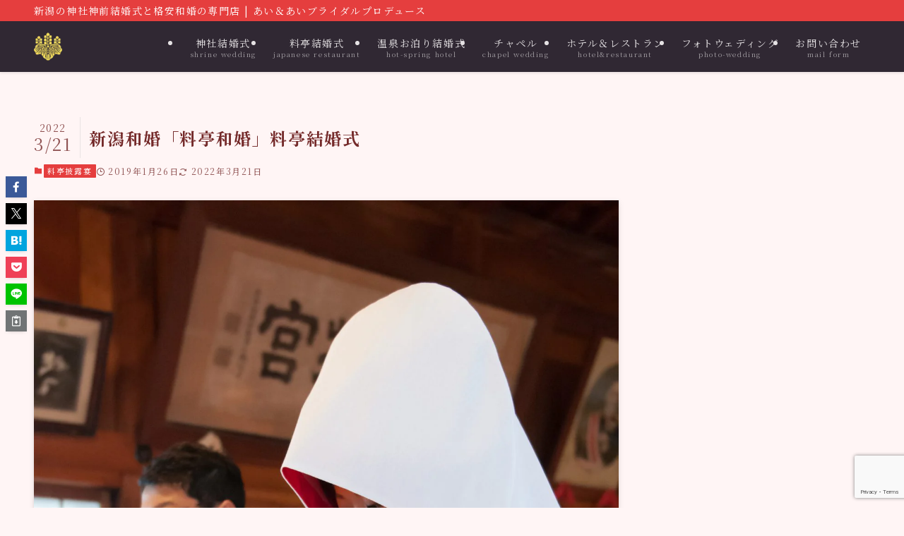

--- FILE ---
content_type: text/html; charset=UTF-8
request_url: https://ai-ai-bp.jp/staff-blog/japanese-restaurant-staff-blog/%E6%96%B0%E6%BD%9F%E5%92%8C%E5%A9%9A%E3%80%8C%E6%96%99%E4%BA%AD%E5%92%8C%E5%A9%9A%E3%80%8D%E6%96%99%E4%BA%AD%E7%B5%90%E5%A9%9A%E5%BC%8F
body_size: 101453
content:
<!DOCTYPE html>
<html lang="ja" data-loaded="false" data-scrolled="false" data-spmenu="closed">
<head>
<meta charset="utf-8">
<meta name="format-detection" content="telephone=no">
<meta http-equiv="X-UA-Compatible" content="IE=edge">
<meta name="viewport" content="width=device-width, viewport-fit=cover">
<title>新潟和婚「料亭和婚」料亭結婚式 | あい＆あいブライダルプロデュース</title>
<meta name='robots' content='max-image-preview:large' />
<link rel="alternate" type="application/rss+xml" title="あい＆あいブライダルプロデュース &raquo; フィード" href="https://ai-ai-bp.jp/feed" />
<link rel="alternate" type="application/rss+xml" title="あい＆あいブライダルプロデュース &raquo; コメントフィード" href="https://ai-ai-bp.jp/comments/feed" />
<link rel="alternate" type="application/rss+xml" title="あい＆あいブライダルプロデュース &raquo; 新潟和婚「料亭和婚」料亭結婚式 のコメントのフィード" href="https://ai-ai-bp.jp/staff-blog/japanese-restaurant-staff-blog/%e6%96%b0%e6%bd%9f%e5%92%8c%e5%a9%9a%e3%80%8c%e6%96%99%e4%ba%ad%e5%92%8c%e5%a9%9a%e3%80%8d%e6%96%99%e4%ba%ad%e7%b5%90%e5%a9%9a%e5%bc%8f/feed" />

<!-- SEO SIMPLE PACK 3.6.2 -->
<meta name="description" content="2022年2月12日更新和婚は日本の伝統文化和婚は花嫁の憧れ、日本の花嫁には白無垢に綿帽子姿が良く映えます。和装での結婚式 (和婚) は料亭結婚式がお勧めです。色打掛や引き振袖、振袖へのお色直しも素敵です。挙式は料亭近隣の神社や寺院でも可能">
<link rel="canonical" href="https://ai-ai-bp.jp/staff-blog/japanese-restaurant-staff-blog/%e6%96%b0%e6%bd%9f%e5%92%8c%e5%a9%9a%e3%80%8c%e6%96%99%e4%ba%ad%e5%92%8c%e5%a9%9a%e3%80%8d%e6%96%99%e4%ba%ad%e7%b5%90%e5%a9%9a%e5%bc%8f">
<meta property="og:locale" content="ja_JP">
<meta property="og:type" content="article">
<meta property="og:image" content="https://ai-ai-bp.jp/wp/wp-content/uploads/DSC_4770.jpg">
<meta property="og:title" content="新潟和婚「料亭和婚」料亭結婚式 | あい＆あいブライダルプロデュース">
<meta property="og:description" content="2022年2月12日更新和婚は日本の伝統文化和婚は花嫁の憧れ、日本の花嫁には白無垢に綿帽子姿が良く映えます。和装での結婚式 (和婚) は料亭結婚式がお勧めです。色打掛や引き振袖、振袖へのお色直しも素敵です。挙式は料亭近隣の神社や寺院でも可能">
<meta property="og:url" content="https://ai-ai-bp.jp/staff-blog/japanese-restaurant-staff-blog/%e6%96%b0%e6%bd%9f%e5%92%8c%e5%a9%9a%e3%80%8c%e6%96%99%e4%ba%ad%e5%92%8c%e5%a9%9a%e3%80%8d%e6%96%99%e4%ba%ad%e7%b5%90%e5%a9%9a%e5%bc%8f">
<meta property="og:site_name" content="あい＆あいブライダルプロデュース">
<meta name="twitter:card" content="summary_large_image">
<!-- / SEO SIMPLE PACK -->

<style id='wp-img-auto-sizes-contain-inline-css' type='text/css'>
img:is([sizes=auto i],[sizes^="auto," i]){contain-intrinsic-size:3000px 1500px}
/*# sourceURL=wp-img-auto-sizes-contain-inline-css */
</style>
<style id='wp-block-library-inline-css' type='text/css'>
:root{--wp-block-synced-color:#7a00df;--wp-block-synced-color--rgb:122,0,223;--wp-bound-block-color:var(--wp-block-synced-color);--wp-editor-canvas-background:#ddd;--wp-admin-theme-color:#007cba;--wp-admin-theme-color--rgb:0,124,186;--wp-admin-theme-color-darker-10:#006ba1;--wp-admin-theme-color-darker-10--rgb:0,107,160.5;--wp-admin-theme-color-darker-20:#005a87;--wp-admin-theme-color-darker-20--rgb:0,90,135;--wp-admin-border-width-focus:2px}@media (min-resolution:192dpi){:root{--wp-admin-border-width-focus:1.5px}}.wp-element-button{cursor:pointer}:root .has-very-light-gray-background-color{background-color:#eee}:root .has-very-dark-gray-background-color{background-color:#313131}:root .has-very-light-gray-color{color:#eee}:root .has-very-dark-gray-color{color:#313131}:root .has-vivid-green-cyan-to-vivid-cyan-blue-gradient-background{background:linear-gradient(135deg,#00d084,#0693e3)}:root .has-purple-crush-gradient-background{background:linear-gradient(135deg,#34e2e4,#4721fb 50%,#ab1dfe)}:root .has-hazy-dawn-gradient-background{background:linear-gradient(135deg,#faaca8,#dad0ec)}:root .has-subdued-olive-gradient-background{background:linear-gradient(135deg,#fafae1,#67a671)}:root .has-atomic-cream-gradient-background{background:linear-gradient(135deg,#fdd79a,#004a59)}:root .has-nightshade-gradient-background{background:linear-gradient(135deg,#330968,#31cdcf)}:root .has-midnight-gradient-background{background:linear-gradient(135deg,#020381,#2874fc)}:root{--wp--preset--font-size--normal:16px;--wp--preset--font-size--huge:42px}.has-regular-font-size{font-size:1em}.has-larger-font-size{font-size:2.625em}.has-normal-font-size{font-size:var(--wp--preset--font-size--normal)}.has-huge-font-size{font-size:var(--wp--preset--font-size--huge)}.has-text-align-center{text-align:center}.has-text-align-left{text-align:left}.has-text-align-right{text-align:right}.has-fit-text{white-space:nowrap!important}#end-resizable-editor-section{display:none}.aligncenter{clear:both}.items-justified-left{justify-content:flex-start}.items-justified-center{justify-content:center}.items-justified-right{justify-content:flex-end}.items-justified-space-between{justify-content:space-between}.screen-reader-text{border:0;clip-path:inset(50%);height:1px;margin:-1px;overflow:hidden;padding:0;position:absolute;width:1px;word-wrap:normal!important}.screen-reader-text:focus{background-color:#ddd;clip-path:none;color:#444;display:block;font-size:1em;height:auto;left:5px;line-height:normal;padding:15px 23px 14px;text-decoration:none;top:5px;width:auto;z-index:100000}html :where(.has-border-color){border-style:solid}html :where([style*=border-top-color]){border-top-style:solid}html :where([style*=border-right-color]){border-right-style:solid}html :where([style*=border-bottom-color]){border-bottom-style:solid}html :where([style*=border-left-color]){border-left-style:solid}html :where([style*=border-width]){border-style:solid}html :where([style*=border-top-width]){border-top-style:solid}html :where([style*=border-right-width]){border-right-style:solid}html :where([style*=border-bottom-width]){border-bottom-style:solid}html :where([style*=border-left-width]){border-left-style:solid}html :where(img[class*=wp-image-]){height:auto;max-width:100%}:where(figure){margin:0 0 1em}html :where(.is-position-sticky){--wp-admin--admin-bar--position-offset:var(--wp-admin--admin-bar--height,0px)}@media screen and (max-width:600px){html :where(.is-position-sticky){--wp-admin--admin-bar--position-offset:0px}}

/*# sourceURL=wp-block-library-inline-css */
</style><style id='global-styles-inline-css' type='text/css'>
:root{--wp--preset--aspect-ratio--square: 1;--wp--preset--aspect-ratio--4-3: 4/3;--wp--preset--aspect-ratio--3-4: 3/4;--wp--preset--aspect-ratio--3-2: 3/2;--wp--preset--aspect-ratio--2-3: 2/3;--wp--preset--aspect-ratio--16-9: 16/9;--wp--preset--aspect-ratio--9-16: 9/16;--wp--preset--color--black: #000;--wp--preset--color--cyan-bluish-gray: #abb8c3;--wp--preset--color--white: #fff;--wp--preset--color--pale-pink: #f78da7;--wp--preset--color--vivid-red: #cf2e2e;--wp--preset--color--luminous-vivid-orange: #ff6900;--wp--preset--color--luminous-vivid-amber: #fcb900;--wp--preset--color--light-green-cyan: #7bdcb5;--wp--preset--color--vivid-green-cyan: #00d084;--wp--preset--color--pale-cyan-blue: #8ed1fc;--wp--preset--color--vivid-cyan-blue: #0693e3;--wp--preset--color--vivid-purple: #9b51e0;--wp--preset--color--swl-main: var(--color_main);--wp--preset--color--swl-main-thin: var(--color_main_thin);--wp--preset--color--swl-gray: var(--color_gray);--wp--preset--color--swl-deep-01: var(--color_deep01);--wp--preset--color--swl-deep-02: var(--color_deep02);--wp--preset--color--swl-deep-03: var(--color_deep03);--wp--preset--color--swl-deep-04: var(--color_deep04);--wp--preset--color--swl-pale-01: var(--color_pale01);--wp--preset--color--swl-pale-02: var(--color_pale02);--wp--preset--color--swl-pale-03: var(--color_pale03);--wp--preset--color--swl-pale-04: var(--color_pale04);--wp--preset--gradient--vivid-cyan-blue-to-vivid-purple: linear-gradient(135deg,rgb(6,147,227) 0%,rgb(155,81,224) 100%);--wp--preset--gradient--light-green-cyan-to-vivid-green-cyan: linear-gradient(135deg,rgb(122,220,180) 0%,rgb(0,208,130) 100%);--wp--preset--gradient--luminous-vivid-amber-to-luminous-vivid-orange: linear-gradient(135deg,rgb(252,185,0) 0%,rgb(255,105,0) 100%);--wp--preset--gradient--luminous-vivid-orange-to-vivid-red: linear-gradient(135deg,rgb(255,105,0) 0%,rgb(207,46,46) 100%);--wp--preset--gradient--very-light-gray-to-cyan-bluish-gray: linear-gradient(135deg,rgb(238,238,238) 0%,rgb(169,184,195) 100%);--wp--preset--gradient--cool-to-warm-spectrum: linear-gradient(135deg,rgb(74,234,220) 0%,rgb(151,120,209) 20%,rgb(207,42,186) 40%,rgb(238,44,130) 60%,rgb(251,105,98) 80%,rgb(254,248,76) 100%);--wp--preset--gradient--blush-light-purple: linear-gradient(135deg,rgb(255,206,236) 0%,rgb(152,150,240) 100%);--wp--preset--gradient--blush-bordeaux: linear-gradient(135deg,rgb(254,205,165) 0%,rgb(254,45,45) 50%,rgb(107,0,62) 100%);--wp--preset--gradient--luminous-dusk: linear-gradient(135deg,rgb(255,203,112) 0%,rgb(199,81,192) 50%,rgb(65,88,208) 100%);--wp--preset--gradient--pale-ocean: linear-gradient(135deg,rgb(255,245,203) 0%,rgb(182,227,212) 50%,rgb(51,167,181) 100%);--wp--preset--gradient--electric-grass: linear-gradient(135deg,rgb(202,248,128) 0%,rgb(113,206,126) 100%);--wp--preset--gradient--midnight: linear-gradient(135deg,rgb(2,3,129) 0%,rgb(40,116,252) 100%);--wp--preset--font-size--small: 0.9em;--wp--preset--font-size--medium: 1.1em;--wp--preset--font-size--large: 1.25em;--wp--preset--font-size--x-large: 42px;--wp--preset--font-size--xs: 0.75em;--wp--preset--font-size--huge: 1.6em;--wp--preset--spacing--20: 0.44rem;--wp--preset--spacing--30: 0.67rem;--wp--preset--spacing--40: 1rem;--wp--preset--spacing--50: 1.5rem;--wp--preset--spacing--60: 2.25rem;--wp--preset--spacing--70: 3.38rem;--wp--preset--spacing--80: 5.06rem;--wp--preset--shadow--natural: 6px 6px 9px rgba(0, 0, 0, 0.2);--wp--preset--shadow--deep: 12px 12px 50px rgba(0, 0, 0, 0.4);--wp--preset--shadow--sharp: 6px 6px 0px rgba(0, 0, 0, 0.2);--wp--preset--shadow--outlined: 6px 6px 0px -3px rgb(255, 255, 255), 6px 6px rgb(0, 0, 0);--wp--preset--shadow--crisp: 6px 6px 0px rgb(0, 0, 0);}:where(.is-layout-flex){gap: 0.5em;}:where(.is-layout-grid){gap: 0.5em;}body .is-layout-flex{display: flex;}.is-layout-flex{flex-wrap: wrap;align-items: center;}.is-layout-flex > :is(*, div){margin: 0;}body .is-layout-grid{display: grid;}.is-layout-grid > :is(*, div){margin: 0;}:where(.wp-block-columns.is-layout-flex){gap: 2em;}:where(.wp-block-columns.is-layout-grid){gap: 2em;}:where(.wp-block-post-template.is-layout-flex){gap: 1.25em;}:where(.wp-block-post-template.is-layout-grid){gap: 1.25em;}.has-black-color{color: var(--wp--preset--color--black) !important;}.has-cyan-bluish-gray-color{color: var(--wp--preset--color--cyan-bluish-gray) !important;}.has-white-color{color: var(--wp--preset--color--white) !important;}.has-pale-pink-color{color: var(--wp--preset--color--pale-pink) !important;}.has-vivid-red-color{color: var(--wp--preset--color--vivid-red) !important;}.has-luminous-vivid-orange-color{color: var(--wp--preset--color--luminous-vivid-orange) !important;}.has-luminous-vivid-amber-color{color: var(--wp--preset--color--luminous-vivid-amber) !important;}.has-light-green-cyan-color{color: var(--wp--preset--color--light-green-cyan) !important;}.has-vivid-green-cyan-color{color: var(--wp--preset--color--vivid-green-cyan) !important;}.has-pale-cyan-blue-color{color: var(--wp--preset--color--pale-cyan-blue) !important;}.has-vivid-cyan-blue-color{color: var(--wp--preset--color--vivid-cyan-blue) !important;}.has-vivid-purple-color{color: var(--wp--preset--color--vivid-purple) !important;}.has-black-background-color{background-color: var(--wp--preset--color--black) !important;}.has-cyan-bluish-gray-background-color{background-color: var(--wp--preset--color--cyan-bluish-gray) !important;}.has-white-background-color{background-color: var(--wp--preset--color--white) !important;}.has-pale-pink-background-color{background-color: var(--wp--preset--color--pale-pink) !important;}.has-vivid-red-background-color{background-color: var(--wp--preset--color--vivid-red) !important;}.has-luminous-vivid-orange-background-color{background-color: var(--wp--preset--color--luminous-vivid-orange) !important;}.has-luminous-vivid-amber-background-color{background-color: var(--wp--preset--color--luminous-vivid-amber) !important;}.has-light-green-cyan-background-color{background-color: var(--wp--preset--color--light-green-cyan) !important;}.has-vivid-green-cyan-background-color{background-color: var(--wp--preset--color--vivid-green-cyan) !important;}.has-pale-cyan-blue-background-color{background-color: var(--wp--preset--color--pale-cyan-blue) !important;}.has-vivid-cyan-blue-background-color{background-color: var(--wp--preset--color--vivid-cyan-blue) !important;}.has-vivid-purple-background-color{background-color: var(--wp--preset--color--vivid-purple) !important;}.has-black-border-color{border-color: var(--wp--preset--color--black) !important;}.has-cyan-bluish-gray-border-color{border-color: var(--wp--preset--color--cyan-bluish-gray) !important;}.has-white-border-color{border-color: var(--wp--preset--color--white) !important;}.has-pale-pink-border-color{border-color: var(--wp--preset--color--pale-pink) !important;}.has-vivid-red-border-color{border-color: var(--wp--preset--color--vivid-red) !important;}.has-luminous-vivid-orange-border-color{border-color: var(--wp--preset--color--luminous-vivid-orange) !important;}.has-luminous-vivid-amber-border-color{border-color: var(--wp--preset--color--luminous-vivid-amber) !important;}.has-light-green-cyan-border-color{border-color: var(--wp--preset--color--light-green-cyan) !important;}.has-vivid-green-cyan-border-color{border-color: var(--wp--preset--color--vivid-green-cyan) !important;}.has-pale-cyan-blue-border-color{border-color: var(--wp--preset--color--pale-cyan-blue) !important;}.has-vivid-cyan-blue-border-color{border-color: var(--wp--preset--color--vivid-cyan-blue) !important;}.has-vivid-purple-border-color{border-color: var(--wp--preset--color--vivid-purple) !important;}.has-vivid-cyan-blue-to-vivid-purple-gradient-background{background: var(--wp--preset--gradient--vivid-cyan-blue-to-vivid-purple) !important;}.has-light-green-cyan-to-vivid-green-cyan-gradient-background{background: var(--wp--preset--gradient--light-green-cyan-to-vivid-green-cyan) !important;}.has-luminous-vivid-amber-to-luminous-vivid-orange-gradient-background{background: var(--wp--preset--gradient--luminous-vivid-amber-to-luminous-vivid-orange) !important;}.has-luminous-vivid-orange-to-vivid-red-gradient-background{background: var(--wp--preset--gradient--luminous-vivid-orange-to-vivid-red) !important;}.has-very-light-gray-to-cyan-bluish-gray-gradient-background{background: var(--wp--preset--gradient--very-light-gray-to-cyan-bluish-gray) !important;}.has-cool-to-warm-spectrum-gradient-background{background: var(--wp--preset--gradient--cool-to-warm-spectrum) !important;}.has-blush-light-purple-gradient-background{background: var(--wp--preset--gradient--blush-light-purple) !important;}.has-blush-bordeaux-gradient-background{background: var(--wp--preset--gradient--blush-bordeaux) !important;}.has-luminous-dusk-gradient-background{background: var(--wp--preset--gradient--luminous-dusk) !important;}.has-pale-ocean-gradient-background{background: var(--wp--preset--gradient--pale-ocean) !important;}.has-electric-grass-gradient-background{background: var(--wp--preset--gradient--electric-grass) !important;}.has-midnight-gradient-background{background: var(--wp--preset--gradient--midnight) !important;}.has-small-font-size{font-size: var(--wp--preset--font-size--small) !important;}.has-medium-font-size{font-size: var(--wp--preset--font-size--medium) !important;}.has-large-font-size{font-size: var(--wp--preset--font-size--large) !important;}.has-x-large-font-size{font-size: var(--wp--preset--font-size--x-large) !important;}
/*# sourceURL=global-styles-inline-css */
</style>

<link rel='stylesheet' id='swell-icons-css' href='https://ai-ai-bp.jp/wp/wp-content/themes/swell/build/css/swell-icons.css?ver=2.13.0' type='text/css' media='all' />
<link rel='stylesheet' id='main_style-css' href='https://ai-ai-bp.jp/wp/wp-content/themes/swell/build/css/main.css?ver=2.13.0' type='text/css' media='all' />
<link rel='stylesheet' id='swell_blocks-css' href='https://ai-ai-bp.jp/wp/wp-content/themes/swell/build/css/blocks.css?ver=2.13.0' type='text/css' media='all' />
<style id='swell_custom-inline-css' type='text/css'>
:root{--swl-fz--content:4vw;--swl-letter_spacing:.1em;--swl-font_family:"Noto Serif JP", "Hiragino Mincho ProN", serif;--swl-font_weight:400;--color_main:#e53e3e;--color_text:#742a2a;--color_link:#ecc94b;--color_htag:#e53e3e;--color_bg:#fff5f5;--color_gradient1:#d8ffff;--color_gradient2:#87e7ff;--color_main_thin:rgba(255, 78, 78, 0.05 );--color_main_dark:rgba(172, 47, 47, 1 );--color_list_check:#e53e3e;--color_list_num:#e53e3e;--color_list_good:#86dd7b;--color_list_triangle:#f4e03a;--color_list_bad:#f36060;--color_faq_q:#d55656;--color_faq_a:#6599b7;--color_icon_good:#3cd250;--color_icon_good_bg:#ecffe9;--color_icon_bad:#4b73eb;--color_icon_bad_bg:#eafaff;--color_icon_info:#f578b4;--color_icon_info_bg:#fff0fa;--color_icon_announce:#ffa537;--color_icon_announce_bg:#fff5f0;--color_icon_pen:#7a7a7a;--color_icon_pen_bg:#f7f7f7;--color_icon_book:#787364;--color_icon_book_bg:#f8f6ef;--color_icon_point:#ffa639;--color_icon_check:#86d67c;--color_icon_batsu:#f36060;--color_icon_hatena:#5295cc;--color_icon_caution:#f7da38;--color_icon_memo:#84878a;--color_deep01:#e44141;--color_deep02:#3d79d5;--color_deep03:#63a84d;--color_deep04:#f09f4d;--color_pale01:#fff2f0;--color_pale02:#f3f8fd;--color_pale03:#f1f9ee;--color_pale04:#fdf9ee;--color_mark_blue:#b7e3ff;--color_mark_green:#bdf9c3;--color_mark_yellow:#fcf69f;--color_mark_orange:#ffddbc;--border01:solid 3px var(--color_main);--border02:solid 3px #eaeaea;--border03:dashed 2px var(--color_border);--border04:solid 4px var(--color_gray);--card_posts_thumb_ratio:56.25%;--list_posts_thumb_ratio:61.805%;--big_posts_thumb_ratio:56.25%;--thumb_posts_thumb_ratio:61.805%;--blogcard_thumb_ratio:56.25%;--color_header_bg:#302833;--color_header_text:#e5e2e4;--color_footer_bg:#fdfdfd;--color_footer_text:#333;--container_size:1200px;--article_size:960px;--logo_size_sp:48px;--logo_size_pc:40px;--logo_size_pcfix:32px;}.swl-cell-bg[data-icon="doubleCircle"]{--cell-icon-color:#ffc977}.swl-cell-bg[data-icon="circle"]{--cell-icon-color:#94e29c}.swl-cell-bg[data-icon="triangle"]{--cell-icon-color:#eeda2f}.swl-cell-bg[data-icon="close"]{--cell-icon-color:#ec9191}.swl-cell-bg[data-icon="hatena"]{--cell-icon-color:#93c9da}.swl-cell-bg[data-icon="check"]{--cell-icon-color:#94e29c}.swl-cell-bg[data-icon="line"]{--cell-icon-color:#9b9b9b}.cap_box[data-colset="col1"]{--capbox-color:#f59b5f;--capbox-color--bg:#fff8eb}.cap_box[data-colset="col2"]{--capbox-color:#5fb9f5;--capbox-color--bg:#edf5ff}.cap_box[data-colset="col3"]{--capbox-color:#2fcd90;--capbox-color--bg:#eafaf2}.red_{--the-btn-color:#f74a4a;--the-btn-color2:#ffbc49;--the-solid-shadow: rgba(185, 56, 56, 1 )}.blue_{--the-btn-color:#338df4;--the-btn-color2:#35eaff;--the-solid-shadow: rgba(38, 106, 183, 1 )}.green_{--the-btn-color:#62d847;--the-btn-color2:#7bf7bd;--the-solid-shadow: rgba(74, 162, 53, 1 )}.is-style-btn_normal{--the-btn-radius:80px}.is-style-btn_solid{--the-btn-radius:80px}.is-style-btn_shiny{--the-btn-radius:80px}.is-style-btn_line{--the-btn-radius:80px}.post_content blockquote{padding:1.5em 2em 1.5em 3em}.post_content blockquote::before{content:"";display:block;width:5px;height:calc(100% - 3em);top:1.5em;left:1.5em;border-left:solid 1px rgba(180,180,180,.75);border-right:solid 1px rgba(180,180,180,.75);}.mark_blue{background:-webkit-linear-gradient(transparent 64%,var(--color_mark_blue) 0%);background:linear-gradient(transparent 64%,var(--color_mark_blue) 0%)}.mark_green{background:-webkit-linear-gradient(transparent 64%,var(--color_mark_green) 0%);background:linear-gradient(transparent 64%,var(--color_mark_green) 0%)}.mark_yellow{background:-webkit-linear-gradient(transparent 64%,var(--color_mark_yellow) 0%);background:linear-gradient(transparent 64%,var(--color_mark_yellow) 0%)}.mark_orange{background:-webkit-linear-gradient(transparent 64%,var(--color_mark_orange) 0%);background:linear-gradient(transparent 64%,var(--color_mark_orange) 0%)}[class*="is-style-icon_"]{color:#333;border-width:0}[class*="is-style-big_icon_"]{border-width:2px;border-style:solid}[data-col="gray"] .c-balloon__text{background:#f7f7f7;border-color:#ccc}[data-col="gray"] .c-balloon__before{border-right-color:#f7f7f7}[data-col="green"] .c-balloon__text{background:#d1f8c2;border-color:#9ddd93}[data-col="green"] .c-balloon__before{border-right-color:#d1f8c2}[data-col="blue"] .c-balloon__text{background:#e2f6ff;border-color:#93d2f0}[data-col="blue"] .c-balloon__before{border-right-color:#e2f6ff}[data-col="red"] .c-balloon__text{background:#ffebeb;border-color:#f48789}[data-col="red"] .c-balloon__before{border-right-color:#ffebeb}[data-col="yellow"] .c-balloon__text{background:#f9f7d2;border-color:#fbe593}[data-col="yellow"] .c-balloon__before{border-right-color:#f9f7d2}.-type-list2 .p-postList__body::after,.-type-big .p-postList__body::after{content: "READ MORE »";}.c-postThumb__cat{background-color:#e53e3e;color:#fff;background-image: repeating-linear-gradient(-45deg,rgba(255,255,255,.1),rgba(255,255,255,.1) 6px,transparent 6px,transparent 12px)}.post_content h2:where(:not([class^="swell-block-"]):not(.faq_q):not(.p-postList__title)){background:var(--color_htag);padding:.75em 1em;color:#fff}.post_content h2:where(:not([class^="swell-block-"]):not(.faq_q):not(.p-postList__title))::before{position:absolute;display:block;pointer-events:none;content:"";top:-4px;left:0;width:100%;height:calc(100% + 4px);box-sizing:content-box;border-top:solid 2px var(--color_htag);border-bottom:solid 2px var(--color_htag)}.post_content h3:where(:not([class^="swell-block-"]):not(.faq_q):not(.p-postList__title)){padding:0 .5em .5em}.post_content h3:where(:not([class^="swell-block-"]):not(.faq_q):not(.p-postList__title))::before{content:"";width:100%;height:2px;background: repeating-linear-gradient(90deg, var(--color_htag) 0%, var(--color_htag) 29.3%, rgba(150,150,150,.2) 29.3%, rgba(150,150,150,.2) 100%)}.post_content h4:where(:not([class^="swell-block-"]):not(.faq_q):not(.p-postList__title)){padding:0 0 0 16px;border-left:solid 2px var(--color_htag)}.l-header{box-shadow: 0 1px 4px rgba(0,0,0,.12)}.l-header__bar{color:#fff;background:var(--color_main)}.c-gnav a::after{background:var(--color_main);width:100%;height:2px;transform:scaleX(0)}.p-spHeadMenu .menu-item.-current{border-bottom-color:var(--color_main)}.c-gnav > li:hover > a::after,.c-gnav > .-current > a::after{transform: scaleX(1)}.c-gnav .sub-menu{color:#333;background:#fff}.l-fixHeader::before{opacity:1}#fix_bottom_menu{color:#333}#fix_bottom_menu::before{background:#fff;opacity:0.9}.c-widget__title.-spmenu{padding:.5em .75em;border-radius:var(--swl-radius--2, 0px);background:var(--color_main);color:#fff;}.c-widget__title.-footer{padding:.5em}.c-widget__title.-footer::before{content:"";bottom:0;left:0;width:40%;z-index:1;background:var(--color_main)}.c-widget__title.-footer::after{content:"";bottom:0;left:0;width:100%;background:var(--color_border)}.c-secTitle{border-left:solid 2px var(--color_main);padding:0em .75em}.p-spMenu{color:#333}.p-spMenu__inner::before{background:#fdfdfd;opacity:1}.p-spMenu__overlay{background:#000;opacity:0.6}[class*="page-numbers"]{color:#fff;background-color:#dedede}a{text-decoration: none}.l-topTitleArea.c-filterLayer::before{background-color:#000;opacity:0.2;content:""}@media screen and (min-width: 960px){:root{}}@media screen and (max-width: 959px){:root{}.l-header__logo{margin-right:auto}.l-header__inner{-webkit-box-pack:end;-webkit-justify-content:flex-end;justify-content:flex-end}}@media screen and (min-width: 600px){:root{--swl-fz--content:16px;}}@media screen and (max-width: 599px){:root{}}@media (min-width: 1168px) {.alignwide{left:-100px;width:calc(100% + 200px);}}@media (max-width: 1168px) {.-sidebar-off .swell-block-fullWide__inner.l-container .alignwide{left:0px;width:100%;}}.l-fixHeader .l-fixHeader__gnav{order:0}[data-scrolled=true] .l-fixHeader[data-ready]{opacity:1;-webkit-transform:translateY(0)!important;transform:translateY(0)!important;visibility:visible}.-body-solid .l-fixHeader{box-shadow:0 2px 4px var(--swl-color_shadow)}.l-fixHeader__inner{align-items:stretch;color:var(--color_header_text);display:flex;padding-bottom:0;padding-top:0;position:relative;z-index:1}.l-fixHeader__logo{align-items:center;display:flex;line-height:1;margin-right:24px;order:0;padding:16px 0}[data-scrolled=true] #fix_bottom_menu{bottom:0}#fix_bottom_menu{box-shadow:0 0 4px rgba(0,0,0,.1);transition:bottom .4s;width:100%;z-index:100}#fix_bottom_menu:before{display:block;z-index:0}#fix_bottom_menu .menu_list{align-items:center;display:flex;height:50px;justify-content:space-between;padding:2px 0 0;position:relative;z-index:1}#fix_bottom_menu .menu_btn .open_btn{opacity:1;-webkit-transform:scale(1.1);transform:scale(1.1)}#fix_bottom_menu .menu-item{flex:1 1 100%;margin:0;padding:0;text-align:center}#fix_bottom_menu .menu-item a{color:inherit;display:block;line-height:1;text-decoration:none}#fix_bottom_menu .menu-item i{color:inherit;display:block;font-size:20px;height:20px;line-height:20px;text-align:center}#fix_bottom_menu .menu-item i:before{color:inherit;display:inline-block}#fix_bottom_menu span{color:inherit;display:block;font-size:10px;line-height:1;margin-top:4px;width:100%}@media not all and (min-width:960px){#fix_bottom_menu{display:block;padding-bottom:calc(env(safe-area-inset-bottom)*.5)}}.is-style-btn_normal a,.is-style-btn_shiny a{box-shadow:var(--swl-btn_shadow)}.c-shareBtns__btn,.is-style-balloon>.c-tabList .c-tabList__button,.p-snsCta,[class*=page-numbers]{box-shadow:var(--swl-box_shadow)}.p-articleThumb__img,.p-articleThumb__youtube{box-shadow:var(--swl-img_shadow)}.p-pickupBanners__item .c-bannerLink,.p-postList__thumb{box-shadow:0 2px 8px rgba(0,0,0,.1),0 4px 4px -4px rgba(0,0,0,.1)}.p-postList.-w-ranking li:before{background-image:repeating-linear-gradient(-45deg,hsla(0,0%,100%,.1),hsla(0,0%,100%,.1) 6px,transparent 0,transparent 12px);box-shadow:1px 1px 4px rgba(0,0,0,.2)}.l-header__bar{position:relative;width:100%}.l-header__bar .c-catchphrase{color:inherit;font-size:12px;letter-spacing:var(--swl-letter_spacing,.2px);line-height:14px;margin-right:auto;overflow:hidden;padding:4px 0;white-space:nowrap;width:50%}.l-header__bar .c-iconList .c-iconList__link{margin:0;padding:4px 6px}.l-header__barInner{align-items:center;display:flex;justify-content:flex-end}@media (min-width:960px){.-series .l-header__inner{align-items:stretch;display:flex}.-series .l-header__logo{align-items:center;display:flex;flex-wrap:wrap;margin-right:24px;padding:16px 0}.-series .l-header__logo .c-catchphrase{font-size:13px;padding:4px 0}.-series .c-headLogo{margin-right:16px}.-series-right .l-header__inner{justify-content:space-between}.-series-right .c-gnavWrap{margin-left:auto}.-series-right .w-header{margin-left:12px}.-series-left .w-header{margin-left:auto}}@media (min-width:960px) and (min-width:600px){.-series .c-headLogo{max-width:400px}}.c-gnav .sub-menu a:before,.c-listMenu a:before{-webkit-font-smoothing:antialiased;-moz-osx-font-smoothing:grayscale;font-family:icomoon!important;font-style:normal;font-variant:normal;font-weight:400;line-height:1;text-transform:none}.c-submenuToggleBtn{display:none}.c-listMenu a{padding:.75em 1em .75em 1.5em;transition:padding .25s}.c-listMenu a:hover{padding-left:1.75em;padding-right:.75em}.c-gnav .sub-menu a:before,.c-listMenu a:before{color:inherit;content:"\e921";display:inline-block;left:2px;position:absolute;top:50%;-webkit-transform:translateY(-50%);transform:translateY(-50%);vertical-align:middle}.widget_categories>ul>.cat-item>a,.wp-block-categories-list>li>a{padding-left:1.75em}.c-listMenu .children,.c-listMenu .sub-menu{margin:0}.c-listMenu .children a,.c-listMenu .sub-menu a{font-size:.9em;padding-left:2.5em}.c-listMenu .children a:before,.c-listMenu .sub-menu a:before{left:1em}.c-listMenu .children a:hover,.c-listMenu .sub-menu a:hover{padding-left:2.75em}.c-listMenu .children ul a,.c-listMenu .sub-menu ul a{padding-left:3.25em}.c-listMenu .children ul a:before,.c-listMenu .sub-menu ul a:before{left:1.75em}.c-listMenu .children ul a:hover,.c-listMenu .sub-menu ul a:hover{padding-left:3.5em}.c-gnav li:hover>.sub-menu{opacity:1;visibility:visible}.c-gnav .sub-menu:before{background:inherit;content:"";height:100%;left:0;position:absolute;top:0;width:100%;z-index:0}.c-gnav .sub-menu .sub-menu{left:100%;top:0;z-index:-1}.c-gnav .sub-menu a{padding-left:2em}.c-gnav .sub-menu a:before{left:.5em}.c-gnav .sub-menu a:hover .ttl{left:4px}:root{--color_content_bg:var(--color_bg);}.c-widget__title.-side{padding:.5em}.c-widget__title.-side::before{content:"";bottom:0;left:0;width:40%;z-index:1;background:var(--color_main)}.c-widget__title.-side::after{content:"";bottom:0;left:0;width:100%;background:var(--color_border)}.c-shareBtns__item:not(:last-child){margin-right:4px}.c-shareBtns__btn{padding:8px 0}.single.-index-off .w-beforeToc{display:none}@media screen and (min-width: 960px){:root{}}@media screen and (max-width: 959px){:root{}}@media screen and (min-width: 600px){:root{}}@media screen and (max-width: 599px){:root{}}.swell-block-fullWide__inner.l-container{--swl-fw_inner_pad:var(--swl-pad_container,0px)}@media (min-width:960px){.-sidebar-on .l-content .alignfull,.-sidebar-on .l-content .alignwide{left:-16px;width:calc(100% + 32px)}.swell-block-fullWide__inner.l-article{--swl-fw_inner_pad:var(--swl-pad_post_content,0px)}.-sidebar-on .swell-block-fullWide__inner .alignwide{left:0;width:100%}.-sidebar-on .swell-block-fullWide__inner .alignfull{left:calc(0px - var(--swl-fw_inner_pad, 0))!important;margin-left:0!important;margin-right:0!important;width:calc(100% + var(--swl-fw_inner_pad, 0)*2)!important}}.p-relatedPosts .p-postList__item{margin-bottom:1.5em}.p-relatedPosts .p-postList__times,.p-relatedPosts .p-postList__times>:last-child{margin-right:0}@media (min-width:600px){.p-relatedPosts .p-postList__item{width:33.33333%}}@media screen and (min-width:600px) and (max-width:1239px){.p-relatedPosts .p-postList__item:nth-child(7),.p-relatedPosts .p-postList__item:nth-child(8){display:none}}@media screen and (min-width:1240px){.p-relatedPosts .p-postList__item{width:25%}}.-index-off .p-toc,.swell-toc-placeholder:empty{display:none}.p-toc.-modal{height:100%;margin:0;overflow-y:auto;padding:0}#main_content .p-toc{border-radius:var(--swl-radius--2,0);margin:4em auto;max-width:800px}#sidebar .p-toc{margin-top:-.5em}.p-toc .__pn:before{content:none!important;counter-increment:none}.p-toc .__prev{margin:0 0 1em}.p-toc .__next{margin:1em 0 0}.p-toc.is-omitted:not([data-omit=ct]) [data-level="2"] .p-toc__childList{height:0;margin-bottom:-.5em;visibility:hidden}.p-toc.is-omitted:not([data-omit=nest]){position:relative}.p-toc.is-omitted:not([data-omit=nest]):before{background:linear-gradient(hsla(0,0%,100%,0),var(--color_bg));bottom:5em;content:"";height:4em;left:0;opacity:.75;pointer-events:none;position:absolute;width:100%;z-index:1}.p-toc.is-omitted:not([data-omit=nest]):after{background:var(--color_bg);bottom:0;content:"";height:5em;left:0;opacity:.75;position:absolute;width:100%;z-index:1}.p-toc.is-omitted:not([data-omit=nest]) .__next,.p-toc.is-omitted:not([data-omit=nest]) [data-omit="1"]{display:none}.p-toc .p-toc__expandBtn{background-color:#f7f7f7;border:rgba(0,0,0,.2);border-radius:5em;box-shadow:0 0 0 1px #bbb;color:#333;display:block;font-size:14px;line-height:1.5;margin:.75em auto 0;min-width:6em;padding:.5em 1em;position:relative;transition:box-shadow .25s;z-index:2}.p-toc[data-omit=nest] .p-toc__expandBtn{display:inline-block;font-size:13px;margin:0 0 0 1.25em;padding:.5em .75em}.p-toc:not([data-omit=nest]) .p-toc__expandBtn:after,.p-toc:not([data-omit=nest]) .p-toc__expandBtn:before{border-top-color:inherit;border-top-style:dotted;border-top-width:3px;content:"";display:block;height:1px;position:absolute;top:calc(50% - 1px);transition:border-color .25s;width:100%;width:22px}.p-toc:not([data-omit=nest]) .p-toc__expandBtn:before{right:calc(100% + 1em)}.p-toc:not([data-omit=nest]) .p-toc__expandBtn:after{left:calc(100% + 1em)}.p-toc.is-expanded .p-toc__expandBtn{border-color:transparent}.p-toc__ttl{display:block;font-size:1.2em;line-height:1;position:relative;text-align:center}.p-toc__ttl:before{content:"\e918";display:inline-block;font-family:icomoon;margin-right:.5em;padding-bottom:2px;vertical-align:middle}#index_modal .p-toc__ttl{margin-bottom:.5em}.p-toc__list li{line-height:1.6}.p-toc__list>li+li{margin-top:.5em}.p-toc__list .p-toc__childList{padding-left:.5em}.p-toc__list [data-level="3"]{font-size:.9em}.p-toc__list .mininote{display:none}.post_content .p-toc__list{padding-left:0}#sidebar .p-toc__list{margin-bottom:0}#sidebar .p-toc__list .p-toc__childList{padding-left:0}.p-toc__link{color:inherit;font-size:inherit;text-decoration:none}.p-toc__link:hover{opacity:.8}.p-toc.-double{background:var(--color_gray);background:linear-gradient(-45deg,transparent 25%,var(--color_gray) 25%,var(--color_gray) 50%,transparent 50%,transparent 75%,var(--color_gray) 75%,var(--color_gray));background-clip:padding-box;background-size:4px 4px;border-bottom:4px double var(--color_border);border-top:4px double var(--color_border);padding:1.5em 1em 1em}.p-toc.-double .p-toc__ttl{margin-bottom:.75em}@media (min-width:960px){#main_content .p-toc{width:92%}}@media (hover:hover){.p-toc .p-toc__expandBtn:hover{border-color:transparent;box-shadow:0 0 0 2px currentcolor}}@media (min-width:600px){.p-toc.-double{padding:2em}}.p-pnLinks{align-items:stretch;display:flex;justify-content:space-between;margin:2em 0}.p-pnLinks__item{font-size:3vw;position:relative;width:49%}.p-pnLinks__item:before{content:"";display:block;height:.5em;pointer-events:none;position:absolute;top:50%;width:.5em;z-index:1}.p-pnLinks__item.-prev:before{border-bottom:1px solid;border-left:1px solid;left:.35em;-webkit-transform:rotate(45deg) translateY(-50%);transform:rotate(45deg) translateY(-50%)}.p-pnLinks__item.-prev .p-pnLinks__thumb{margin-right:8px}.p-pnLinks__item.-next .p-pnLinks__link{justify-content:flex-end}.p-pnLinks__item.-next:before{border-bottom:1px solid;border-right:1px solid;right:.35em;-webkit-transform:rotate(-45deg) translateY(-50%);transform:rotate(-45deg) translateY(-50%)}.p-pnLinks__item.-next .p-pnLinks__thumb{margin-left:8px;order:2}.p-pnLinks__item.-next:first-child{margin-left:auto}.p-pnLinks__link{align-items:center;border-radius:var(--swl-radius--2,0);color:inherit;display:flex;height:100%;line-height:1.4;min-height:4em;padding:.6em 1em .5em;position:relative;text-decoration:none;transition:box-shadow .25s;width:100%}.p-pnLinks__thumb{border-radius:var(--swl-radius--4,0);height:32px;-o-object-fit:cover;object-fit:cover;width:48px}.p-pnLinks .-prev .p-pnLinks__link{border-left:1.25em solid var(--color_main)}.p-pnLinks .-prev:before{color:#fff}.p-pnLinks .-next .p-pnLinks__link{border-right:1.25em solid var(--color_main)}.p-pnLinks .-next:before{color:#fff}@media not all and (min-width:960px){.p-pnLinks.-thumb-on{display:block}.p-pnLinks.-thumb-on .p-pnLinks__item{width:100%}}@media (min-width:600px){.p-pnLinks__item{font-size:13px}.p-pnLinks__thumb{height:48px;width:72px}.p-pnLinks__title{transition:-webkit-transform .25s;transition:transform .25s;transition:transform .25s,-webkit-transform .25s}.-prev>.p-pnLinks__link:hover .p-pnLinks__title{-webkit-transform:translateX(4px);transform:translateX(4px)}.-next>.p-pnLinks__link:hover .p-pnLinks__title{-webkit-transform:translateX(-4px);transform:translateX(-4px)}.p-pnLinks .-prev .p-pnLinks__link:hover{box-shadow:1px 1px 2px var(--swl-color_shadow)}.p-pnLinks .-next .p-pnLinks__link:hover{box-shadow:-1px 1px 2px var(--swl-color_shadow)}}
/*# sourceURL=swell_custom-inline-css */
</style>
<link rel='stylesheet' id='swell-parts/footer-css' href='https://ai-ai-bp.jp/wp/wp-content/themes/swell/build/css/modules/parts/footer.css?ver=2.13.0' type='text/css' media='all' />
<link rel='stylesheet' id='swell-page/single-css' href='https://ai-ai-bp.jp/wp/wp-content/themes/swell/build/css/modules/page/single.css?ver=2.13.0' type='text/css' media='all' />
<style id='classic-theme-styles-inline-css' type='text/css'>
/*! This file is auto-generated */
.wp-block-button__link{color:#fff;background-color:#32373c;border-radius:9999px;box-shadow:none;text-decoration:none;padding:calc(.667em + 2px) calc(1.333em + 2px);font-size:1.125em}.wp-block-file__button{background:#32373c;color:#fff;text-decoration:none}
/*# sourceURL=/wp-includes/css/classic-themes.min.css */
</style>
<link rel='stylesheet' id='child_style-css' href='https://ai-ai-bp.jp/wp/wp-content/themes/swell_child/style.css?ver=20220312102914' type='text/css' media='all' />

<link href="https://fonts.googleapis.com/css?family=Noto+Serif+JP:400,700&#038;display=swap" rel="stylesheet">
<noscript><link href="https://ai-ai-bp.jp/wp/wp-content/themes/swell/build/css/noscript.css" rel="stylesheet"></noscript>
<link rel="https://api.w.org/" href="https://ai-ai-bp.jp/wp-json/" /><link rel="alternate" title="JSON" type="application/json" href="https://ai-ai-bp.jp/wp-json/wp/v2/posts/4006" /><link rel='shortlink' href='https://ai-ai-bp.jp/?p=4006' />
<link rel="icon" href="https://ai-ai-bp.jp/wp/wp-content/uploads/favicon-1.png" sizes="32x32" />
<link rel="icon" href="https://ai-ai-bp.jp/wp/wp-content/uploads/favicon-1.png" sizes="192x192" />
<link rel="apple-touch-icon" href="https://ai-ai-bp.jp/wp/wp-content/uploads/favicon-1.png" />
<meta name="msapplication-TileImage" content="https://ai-ai-bp.jp/wp/wp-content/uploads/favicon-1.png" />
		<style type="text/css" id="wp-custom-css">
			.l-header__bar .c-catchphrase{
	width: auto;
	font-size:14px;
	padding: 8px 0;
}
.p-mainVisual__slideTitle {
    writing-mode: vertical-rl;
    font-size: clamp(16px,5vw,32px);
    margin-right: auto;
    letter-spacing: 0.1em;
    font-weight: bold;
    text-shadow: 1px 1px 2px black, 1px 1px 2px black, 1px 1px 2px black, 1px 1px 2px black;
}
div.wpforms-container-full .wpforms-form .wpforms-field-label{
	margin-top:24px;
}

.wp-block-group{
	margin-bottom:120px !important;
}
.post_content h2{
	margin:4em 0 0;
}

.wp-block-table>table{
	white-space:nowrap;
}		</style>
		
<link rel="stylesheet" href="https://ai-ai-bp.jp/wp/wp-content/themes/swell/build/css/print.css" media="print" >
<link rel='stylesheet' id='wpforms-classic-full-css' href='https://ai-ai-bp.jp/wp/wp-content/plugins/wpforms-lite/assets/css/frontend/classic/wpforms-full.min.css?ver=1.9.8.7' type='text/css' media='all' />
</head>
<body>
<div id="body_wrap" class="wp-singular post-template-default single single-post postid-4006 single-format-standard wp-theme-swell wp-child-theme-swell_child -body-solid -index-off -sidebar-on -frame-off id_4006" >
<div id="sp_menu" class="p-spMenu -right">
	<div class="p-spMenu__inner">
		<div class="p-spMenu__closeBtn">
			<button class="c-iconBtn -menuBtn c-plainBtn" data-onclick="toggleMenu" aria-label="メニューを閉じる">
				<i class="c-iconBtn__icon icon-close-thin"></i>
			</button>
		</div>
		<div class="p-spMenu__body">
			<div class="c-widget__title -spmenu">
				MENU			</div>
			<div class="p-spMenu__nav">
				<ul class="c-spnav c-listMenu"><li class="menu-item menu-item-type-post_type menu-item-object-page menu-item-has-children menu-item-6332"><a href="https://ai-ai-bp.jp/shrine-wedding">神社結婚式<span class="c-smallNavTitle desc">shrine wedding</span></a>
<ul class="sub-menu">
	<li class="menu-item menu-item-type-post_type menu-item-object-page menu-item-6339"><a href="https://ai-ai-bp.jp/shrine-wedding/yahiko-jinja">弥彦神社</a></li>
	<li class="menu-item menu-item-type-post_type menu-item-object-page menu-item-6341"><a href="https://ai-ai-bp.jp/shrine-wedding/niigata-daijingu">新潟大神宮</a></li>
	<li class="menu-item menu-item-type-post_type menu-item-object-page menu-item-6340"><a href="https://ai-ai-bp.jp/shrine-wedding/asaiino-jinja">旦飯野神社</a></li>
	<li class="menu-item menu-item-type-post_type menu-item-object-page menu-item-6342"><a href="https://ai-ai-bp.jp/shrine-wedding/minatoinari-jinja">湊稲荷神社</a></li>
</ul>
</li>
<li class="menu-item menu-item-type-post_type menu-item-object-page menu-item-6333"><a href="https://ai-ai-bp.jp/japanese-restaurant">料亭結婚式<span class="c-smallNavTitle desc">japanese restaurant</span></a></li>
<li class="menu-item menu-item-type-post_type menu-item-object-page menu-item-6334"><a href="https://ai-ai-bp.jp/hot-spa">温泉お泊り結婚式<span class="c-smallNavTitle desc">hot-spring hotel</span></a></li>
<li class="menu-item menu-item-type-post_type menu-item-object-page menu-item-6338"><a href="https://ai-ai-bp.jp/chapel-wedding">チャペル<span class="c-smallNavTitle desc">chapel wedding</span></a></li>
<li class="menu-item menu-item-type-post_type menu-item-object-page menu-item-6349"><a href="https://ai-ai-bp.jp/hotel-restaurant">ホテル＆レストラン<span class="c-smallNavTitle desc">hotel&#038;restaurant</span></a></li>
<li class="menu-item menu-item-type-post_type menu-item-object-page menu-item-6355"><a href="https://ai-ai-bp.jp/photo-wedding">フォトウェディング<span class="c-smallNavTitle desc">photo-wedding</span></a></li>
<li class="menu-item menu-item-type-custom menu-item-object-custom menu-item-6336"><a href="#before_footer_widget">お問い合わせ<span class="c-smallNavTitle desc">mail form</span></a></li>
</ul>			</div>
					</div>
	</div>
	<div class="p-spMenu__overlay c-overlay" data-onclick="toggleMenu"></div>
</div>
<header id="header" class="l-header -series -series-right" data-spfix="1">
	<div class="l-header__bar pc_">
	<div class="l-header__barInner l-container">
		<div class="c-catchphrase">新潟の神社神前結婚式と格安和婚の専門店 | あい＆あいブライダルプロデュース</div>	</div>
</div>
	<div class="l-header__inner l-container">
		<div class="l-header__logo">
			<div class="c-headLogo -img"><a href="https://ai-ai-bp.jp/" title="あい＆あいブライダルプロデュース" class="c-headLogo__link" rel="home"><img width="48" height="48"  src="https://ai-ai-bp.jp/wp/wp-content/uploads/6b5b7cb54c795ae284eb19ebdd001301.png" alt="あい＆あいブライダルプロデュース" class="c-headLogo__img" sizes="(max-width: 959px) 50vw, 800px" decoding="async" loading="eager" ></a></div>					</div>
		<nav id="gnav" class="l-header__gnav c-gnavWrap">
					<ul class="c-gnav">
			<li class="menu-item menu-item-type-post_type menu-item-object-page menu-item-has-children menu-item-6332"><a href="https://ai-ai-bp.jp/shrine-wedding"><span class="ttl">神社結婚式</span><span class="c-smallNavTitle desc">shrine wedding</span></a>
<ul class="sub-menu">
	<li class="menu-item menu-item-type-post_type menu-item-object-page menu-item-6339"><a href="https://ai-ai-bp.jp/shrine-wedding/yahiko-jinja"><span class="ttl">弥彦神社</span></a></li>
	<li class="menu-item menu-item-type-post_type menu-item-object-page menu-item-6341"><a href="https://ai-ai-bp.jp/shrine-wedding/niigata-daijingu"><span class="ttl">新潟大神宮</span></a></li>
	<li class="menu-item menu-item-type-post_type menu-item-object-page menu-item-6340"><a href="https://ai-ai-bp.jp/shrine-wedding/asaiino-jinja"><span class="ttl">旦飯野神社</span></a></li>
	<li class="menu-item menu-item-type-post_type menu-item-object-page menu-item-6342"><a href="https://ai-ai-bp.jp/shrine-wedding/minatoinari-jinja"><span class="ttl">湊稲荷神社</span></a></li>
</ul>
</li>
<li class="menu-item menu-item-type-post_type menu-item-object-page menu-item-6333"><a href="https://ai-ai-bp.jp/japanese-restaurant"><span class="ttl">料亭結婚式</span><span class="c-smallNavTitle desc">japanese restaurant</span></a></li>
<li class="menu-item menu-item-type-post_type menu-item-object-page menu-item-6334"><a href="https://ai-ai-bp.jp/hot-spa"><span class="ttl">温泉お泊り結婚式</span><span class="c-smallNavTitle desc">hot-spring hotel</span></a></li>
<li class="menu-item menu-item-type-post_type menu-item-object-page menu-item-6338"><a href="https://ai-ai-bp.jp/chapel-wedding"><span class="ttl">チャペル</span><span class="c-smallNavTitle desc">chapel wedding</span></a></li>
<li class="menu-item menu-item-type-post_type menu-item-object-page menu-item-6349"><a href="https://ai-ai-bp.jp/hotel-restaurant"><span class="ttl">ホテル＆レストラン</span><span class="c-smallNavTitle desc">hotel&#038;restaurant</span></a></li>
<li class="menu-item menu-item-type-post_type menu-item-object-page menu-item-6355"><a href="https://ai-ai-bp.jp/photo-wedding"><span class="ttl">フォトウェディング</span><span class="c-smallNavTitle desc">photo-wedding</span></a></li>
<li class="menu-item menu-item-type-custom menu-item-object-custom menu-item-6336"><a href="#before_footer_widget"><span class="ttl">お問い合わせ</span><span class="c-smallNavTitle desc">mail form</span></a></li>
					</ul>
			</nav>
		<div class="l-header__customBtn sp_">
	</div>
<div class="l-header__menuBtn sp_">
	<button class="c-iconBtn -menuBtn c-plainBtn" data-onclick="toggleMenu" aria-label="メニューボタン">
		<i class="c-iconBtn__icon icon-menu-thin"></i>
			</button>
</div>
	</div>
	</header>
<div id="fix_header" class="l-fixHeader -series -series-right">
	<div class="l-fixHeader__inner l-container">
		<div class="l-fixHeader__logo">
			<div class="c-headLogo -img"><a href="https://ai-ai-bp.jp/" title="あい＆あいブライダルプロデュース" class="c-headLogo__link" rel="home"><img width="48" height="48"  src="https://ai-ai-bp.jp/wp/wp-content/uploads/6b5b7cb54c795ae284eb19ebdd001301.png" alt="あい＆あいブライダルプロデュース" class="c-headLogo__img" sizes="(max-width: 959px) 50vw, 800px" decoding="async" loading="eager" ></a></div>		</div>
		<div class="l-fixHeader__gnav c-gnavWrap">
					<ul class="c-gnav">
			<li class="menu-item menu-item-type-post_type menu-item-object-page menu-item-has-children menu-item-6332"><a href="https://ai-ai-bp.jp/shrine-wedding"><span class="ttl">神社結婚式</span><span class="c-smallNavTitle desc">shrine wedding</span></a>
<ul class="sub-menu">
	<li class="menu-item menu-item-type-post_type menu-item-object-page menu-item-6339"><a href="https://ai-ai-bp.jp/shrine-wedding/yahiko-jinja"><span class="ttl">弥彦神社</span></a></li>
	<li class="menu-item menu-item-type-post_type menu-item-object-page menu-item-6341"><a href="https://ai-ai-bp.jp/shrine-wedding/niigata-daijingu"><span class="ttl">新潟大神宮</span></a></li>
	<li class="menu-item menu-item-type-post_type menu-item-object-page menu-item-6340"><a href="https://ai-ai-bp.jp/shrine-wedding/asaiino-jinja"><span class="ttl">旦飯野神社</span></a></li>
	<li class="menu-item menu-item-type-post_type menu-item-object-page menu-item-6342"><a href="https://ai-ai-bp.jp/shrine-wedding/minatoinari-jinja"><span class="ttl">湊稲荷神社</span></a></li>
</ul>
</li>
<li class="menu-item menu-item-type-post_type menu-item-object-page menu-item-6333"><a href="https://ai-ai-bp.jp/japanese-restaurant"><span class="ttl">料亭結婚式</span><span class="c-smallNavTitle desc">japanese restaurant</span></a></li>
<li class="menu-item menu-item-type-post_type menu-item-object-page menu-item-6334"><a href="https://ai-ai-bp.jp/hot-spa"><span class="ttl">温泉お泊り結婚式</span><span class="c-smallNavTitle desc">hot-spring hotel</span></a></li>
<li class="menu-item menu-item-type-post_type menu-item-object-page menu-item-6338"><a href="https://ai-ai-bp.jp/chapel-wedding"><span class="ttl">チャペル</span><span class="c-smallNavTitle desc">chapel wedding</span></a></li>
<li class="menu-item menu-item-type-post_type menu-item-object-page menu-item-6349"><a href="https://ai-ai-bp.jp/hotel-restaurant"><span class="ttl">ホテル＆レストラン</span><span class="c-smallNavTitle desc">hotel&#038;restaurant</span></a></li>
<li class="menu-item menu-item-type-post_type menu-item-object-page menu-item-6355"><a href="https://ai-ai-bp.jp/photo-wedding"><span class="ttl">フォトウェディング</span><span class="c-smallNavTitle desc">photo-wedding</span></a></li>
<li class="menu-item menu-item-type-custom menu-item-object-custom menu-item-6336"><a href="#before_footer_widget"><span class="ttl">お問い合わせ</span><span class="c-smallNavTitle desc">mail form</span></a></li>
					</ul>
			</div>
	</div>
</div>
<div id="content" class="l-content l-container" data-postid="4006" data-pvct="true">
<main id="main_content" class="l-mainContent l-article">
	<article class="l-mainContent__inner" data-clarity-region="article">
		<div class="p-articleHead c-postTitle">
	<h1 class="c-postTitle__ttl">新潟和婚「料亭和婚」料亭結婚式</h1>
			<time class="c-postTitle__date u-thin" datetime="2022-03-21" aria-hidden="true">
			<span class="__y">2022</span>
			<span class="__md">3/21</span>
		</time>
	</div>
<div class="p-articleMetas -top">

	
		<div class="p-articleMetas__termList c-categoryList">
					<a class="c-categoryList__link hov-flash-up" href="https://ai-ai-bp.jp/category/staff-blog/japanese-restaurant-staff-blog" data-cat-id="133">
				料亭披露宴			</a>
			</div>
<div class="p-articleMetas__times c-postTimes u-thin">
	<time class="c-postTimes__posted icon-posted" datetime="2019-01-26" aria-label="公開日">2019年1月26日</time><time class="c-postTimes__modified icon-modified" datetime="2022-03-21" aria-label="更新日">2022年3月21日</time></div>
</div>


<figure class="p-articleThumb"><img width="1275" height="1920"  src="https://ai-ai-bp.jp/wp/wp-content/uploads/DSC_4770.jpg" alt="" class="p-articleThumb__img" srcset="https://ai-ai-bp.jp/wp/wp-content/uploads/DSC_4770.jpg 1275w, https://ai-ai-bp.jp/wp/wp-content/uploads/DSC_4770-768x1156.jpg 768w" sizes="(min-width: 960px) 960px, 100vw" ></figure>		<div class="post_content">
			<p>2022年2月12日更新</p>
<p>和婚は日本の伝統文化<br />和婚は花嫁の憧れ、日本の花嫁には白無垢に綿帽子姿が良く映えます。<br />和装での結婚式 (和婚) は料亭結婚式がお勧めです。<br />色打掛や引き振袖、振袖へのお色直しも素敵です。</p>
<p>挙式は料亭近隣の神社や寺院でも可能です。<br />料亭内の神前結婚式や和の人前結婚式も可能です。</p>
<p>新郎の和婚の衣装は紋付羽織袴、新婦は白無垢、色打掛などが似合います。</p>
<p><img decoding="async" class="alignnone size-full wp-image-1706 lazyload" src="[data-uri]" data-src="https://ai-ai-bp.jp/wp/wp-content/uploads/68.jpg" alt="行形亭 結婚式" width="1920" height="1280" data-srcset="https://ai-ai-bp.jp/wp/wp-content/uploads/68.jpg 1920w, https://ai-ai-bp.jp/wp/wp-content/uploads/68-768x512.jpg 768w" sizes="(max-width: 1920px) 100vw, 1920px"  data-aspectratio="1920/1280"><noscript><img decoding="async" class="alignnone size-full wp-image-1706" src="https://ai-ai-bp.jp/wp/wp-content/uploads/68.jpg" alt="行形亭 結婚式" width="1920" height="1280" srcset="https://ai-ai-bp.jp/wp/wp-content/uploads/68.jpg 1920w, https://ai-ai-bp.jp/wp/wp-content/uploads/68-768x512.jpg 768w" sizes="(max-width: 1920px) 100vw, 1920px" ></noscript></p>
<p><img decoding="async" class="alignnone size-full wp-image-1372 lazyload" src="[data-uri]" data-src="https://ai-ai-bp.jp/wp/wp-content/uploads/DSC_8145.jpg" alt="環翠楼 結婚式" width="1920" height="1275" data-srcset="https://ai-ai-bp.jp/wp/wp-content/uploads/DSC_8145.jpg 1920w, https://ai-ai-bp.jp/wp/wp-content/uploads/DSC_8145-768x510.jpg 768w" sizes="(max-width: 1920px) 100vw, 1920px"  data-aspectratio="1920/1275"><noscript><img decoding="async" class="alignnone size-full wp-image-1372" src="https://ai-ai-bp.jp/wp/wp-content/uploads/DSC_8145.jpg" alt="環翠楼 結婚式" width="1920" height="1275" srcset="https://ai-ai-bp.jp/wp/wp-content/uploads/DSC_8145.jpg 1920w, https://ai-ai-bp.jp/wp/wp-content/uploads/DSC_8145-768x510.jpg 768w" sizes="(max-width: 1920px) 100vw, 1920px" ></noscript></p>
<p>新潟には一流の老舗料亭や割烹、日本料理店が数多くあります。</p>
<h2>新潟市で有形文化財に<br />指定されている老舗料亭</h2>
<p>　料亭 行形亭　料理 25,000円～ (会場費・席料・サービス料・税含む)<br />　料亭 鍋茶屋　料理 16,500円～ (税含む)<br />　大橋屋本館　 料理 11,000円～ (会場費・席料・サービス料・税含む)</p>
<h2>新潟市でリーズナブルな価格で<br />結婚式が出来る割烹や日本料理店</h2>
<p>　割烹 大善　　　　料理  8,800円～ (会場費・席料・サービス料・税含む)<br />　割烹 岡田　　　　料理  5,500円～ (会場費・席料・サービス料・税含む)<br />　割烹 蛍　　　　　料理 11,000円～ (会場費・席料・サービス料・税含む)<br />　日本料理 京相模　料理  8,800円～ (会場費・席料・サービス料・税含む)<br />　などです。</p>
<p><img decoding="async" class="alignnone size-full wp-image-1407 lazyload" src="[data-uri]" data-src="https://ai-ai-bp.jp/wp/wp-content/uploads/IMG_0213.jpg" alt="" width="1920" height="1280" data-srcset="https://ai-ai-bp.jp/wp/wp-content/uploads/IMG_0213.jpg 1920w, https://ai-ai-bp.jp/wp/wp-content/uploads/IMG_0213-768x512.jpg 768w" sizes="(max-width: 1920px) 100vw, 1920px"  data-aspectratio="1920/1280"><noscript><img decoding="async" class="alignnone size-full wp-image-1407" src="https://ai-ai-bp.jp/wp/wp-content/uploads/IMG_0213.jpg" alt="" width="1920" height="1280" srcset="https://ai-ai-bp.jp/wp/wp-content/uploads/IMG_0213.jpg 1920w, https://ai-ai-bp.jp/wp/wp-content/uploads/IMG_0213-768x512.jpg 768w" sizes="(max-width: 1920px) 100vw, 1920px" ></noscript></p>
<p>新潟県内では<br />　料亭 中常楼・割烹 大倉屋 (新潟市北区)<br />　料亭 新多久・割烹 能登新 (村上市)<br />　料亭 南都屋 (胎内市)<br />　割烹 北辰館・割烹 志まや・金子屋 (新発田市)<br />　料亭 文福 (五泉市)<br />　料亭 青雲亭 山重・宮大門 きふね・割烹 阿部 (加茂市)<br />　料亭 二州楼・割烹 魚長 (三条市)<br />　料亭 かも川本館・割烹 魚藤 (長岡市)<br />　など他にも沢山ございます。</p>
<p>和婚の演出は花嫁道中や鏡開き、お水合わせ、ちらし寿司のしゃもじ合わせ、ダルマのケーキに目入れ、ダルマに目入れ、寄せ書きダルマ、流し素麺、芸妓の舞、人力車で移動など色々とあります。</p>
<p><img decoding="async" class="alignnone size-full wp-image-1439 lazyload" src="[data-uri]" data-src="https://ai-ai-bp.jp/wp/wp-content/uploads/MG_8778.jpg" alt="櫻家 結婚式" width="1920" height="1280" data-srcset="https://ai-ai-bp.jp/wp/wp-content/uploads/MG_8778.jpg 1920w, https://ai-ai-bp.jp/wp/wp-content/uploads/MG_8778-768x512.jpg 768w" sizes="(max-width: 1920px) 100vw, 1920px"  data-aspectratio="1920/1280"><noscript><img decoding="async" class="alignnone size-full wp-image-1439" src="https://ai-ai-bp.jp/wp/wp-content/uploads/MG_8778.jpg" alt="櫻家 結婚式" width="1920" height="1280" srcset="https://ai-ai-bp.jp/wp/wp-content/uploads/MG_8778.jpg 1920w, https://ai-ai-bp.jp/wp/wp-content/uploads/MG_8778-768x512.jpg 768w" sizes="(max-width: 1920px) 100vw, 1920px" ></noscript></p>
<p>新潟の和婚「料亭和婚」の相談承ります。<br />お問い合わせ、ご相談は何回でも無料の無料相談をご利用ください。<br />新潟市西区赤塚4419-1　☎ 025-201-6049</p>
<p>ご相談、打合せは新潟県内 (佐渡市・粟島浦村除く) 何処でも出張致します。<br />出張料も無料です。</p>
		</div>
		<div class="p-articleFoot">
	<div class="p-articleMetas -bottom">
			<div class="p-articleMetas__termList c-categoryList">
					<a class="c-categoryList__link hov-flash-up" href="https://ai-ai-bp.jp/category/staff-blog/japanese-restaurant-staff-blog" data-cat-id="133">
				料亭披露宴			</a>
			</div>
	</div>
</div>
<div class="c-shareBtns -bottom -style-block">
			<div class="c-shareBtns__message">
			<span class="__text">
				よかったらシェアしてね！			</span>
		</div>
		<ul class="c-shareBtns__list">
							<li class="c-shareBtns__item -facebook">
				<a class="c-shareBtns__btn hov-flash-up" href="https://www.facebook.com/sharer/sharer.php?u=https%3A%2F%2Fai-ai-bp.jp%2Fstaff-blog%2Fjapanese-restaurant-staff-blog%2F%25e6%2596%25b0%25e6%25bd%259f%25e5%2592%258c%25e5%25a9%259a%25e3%2580%258c%25e6%2596%2599%25e4%25ba%25ad%25e5%2592%258c%25e5%25a9%259a%25e3%2580%258d%25e6%2596%2599%25e4%25ba%25ad%25e7%25b5%2590%25e5%25a9%259a%25e5%25bc%258f" title="Facebookでシェア" onclick="javascript:window.open(this.href, '_blank', 'menubar=no,toolbar=no,resizable=yes,scrollbars=yes,height=800,width=600');return false;" target="_blank" role="button" tabindex="0">
					<i class="snsicon c-shareBtns__icon icon-facebook" aria-hidden="true"></i>
				</a>
			</li>
							<li class="c-shareBtns__item -twitter-x">
				<a class="c-shareBtns__btn hov-flash-up" href="https://twitter.com/intent/tweet?url=https%3A%2F%2Fai-ai-bp.jp%2Fstaff-blog%2Fjapanese-restaurant-staff-blog%2F%25e6%2596%25b0%25e6%25bd%259f%25e5%2592%258c%25e5%25a9%259a%25e3%2580%258c%25e6%2596%2599%25e4%25ba%25ad%25e5%2592%258c%25e5%25a9%259a%25e3%2580%258d%25e6%2596%2599%25e4%25ba%25ad%25e7%25b5%2590%25e5%25a9%259a%25e5%25bc%258f&#038;text=%E6%96%B0%E6%BD%9F%E5%92%8C%E5%A9%9A%E3%80%8C%E6%96%99%E4%BA%AD%E5%92%8C%E5%A9%9A%E3%80%8D%E6%96%99%E4%BA%AD%E7%B5%90%E5%A9%9A%E5%BC%8F" title="X(Twitter)でシェア" onclick="javascript:window.open(this.href, '_blank', 'menubar=no,toolbar=no,resizable=yes,scrollbars=yes,height=400,width=600');return false;" target="_blank" role="button" tabindex="0">
					<i class="snsicon c-shareBtns__icon icon-twitter-x" aria-hidden="true"></i>
				</a>
			</li>
							<li class="c-shareBtns__item -hatebu">
				<a class="c-shareBtns__btn hov-flash-up" href="//b.hatena.ne.jp/add?mode=confirm&#038;url=https%3A%2F%2Fai-ai-bp.jp%2Fstaff-blog%2Fjapanese-restaurant-staff-blog%2F%25e6%2596%25b0%25e6%25bd%259f%25e5%2592%258c%25e5%25a9%259a%25e3%2580%258c%25e6%2596%2599%25e4%25ba%25ad%25e5%2592%258c%25e5%25a9%259a%25e3%2580%258d%25e6%2596%2599%25e4%25ba%25ad%25e7%25b5%2590%25e5%25a9%259a%25e5%25bc%258f" title="はてなブックマークに登録" onclick="javascript:window.open(this.href, '_blank', 'menubar=no,toolbar=no,resizable=yes,scrollbars=yes,height=600,width=1000');return false;" target="_blank" role="button" tabindex="0">
					<i class="snsicon c-shareBtns__icon icon-hatebu" aria-hidden="true"></i>
				</a>
			</li>
							<li class="c-shareBtns__item -pocket">
				<a class="c-shareBtns__btn hov-flash-up" href="https://getpocket.com/edit?url=https%3A%2F%2Fai-ai-bp.jp%2Fstaff-blog%2Fjapanese-restaurant-staff-blog%2F%25e6%2596%25b0%25e6%25bd%259f%25e5%2592%258c%25e5%25a9%259a%25e3%2580%258c%25e6%2596%2599%25e4%25ba%25ad%25e5%2592%258c%25e5%25a9%259a%25e3%2580%258d%25e6%2596%2599%25e4%25ba%25ad%25e7%25b5%2590%25e5%25a9%259a%25e5%25bc%258f&#038;title=%E6%96%B0%E6%BD%9F%E5%92%8C%E5%A9%9A%E3%80%8C%E6%96%99%E4%BA%AD%E5%92%8C%E5%A9%9A%E3%80%8D%E6%96%99%E4%BA%AD%E7%B5%90%E5%A9%9A%E5%BC%8F" title="Pocketに保存" target="_blank" role="button" tabindex="0">
					<i class="snsicon c-shareBtns__icon icon-pocket" aria-hidden="true"></i>
				</a>
			</li>
									<li class="c-shareBtns__item -line">
				<a class="c-shareBtns__btn hov-flash-up" href="https://social-plugins.line.me/lineit/share?url=https%3A%2F%2Fai-ai-bp.jp%2Fstaff-blog%2Fjapanese-restaurant-staff-blog%2F%25e6%2596%25b0%25e6%25bd%259f%25e5%2592%258c%25e5%25a9%259a%25e3%2580%258c%25e6%2596%2599%25e4%25ba%25ad%25e5%2592%258c%25e5%25a9%259a%25e3%2580%258d%25e6%2596%2599%25e4%25ba%25ad%25e7%25b5%2590%25e5%25a9%259a%25e5%25bc%258f&#038;text=%E6%96%B0%E6%BD%9F%E5%92%8C%E5%A9%9A%E3%80%8C%E6%96%99%E4%BA%AD%E5%92%8C%E5%A9%9A%E3%80%8D%E6%96%99%E4%BA%AD%E7%B5%90%E5%A9%9A%E5%BC%8F" title="LINEに送る" target="_blank" role="button" tabindex="0">
					<i class="snsicon c-shareBtns__icon icon-line" aria-hidden="true"></i>
				</a>
			</li>
												<li class="c-shareBtns__item -copy">
				<button class="c-urlcopy c-plainBtn c-shareBtns__btn hov-flash-up" data-clipboard-text="https://ai-ai-bp.jp/staff-blog/japanese-restaurant-staff-blog/%e6%96%b0%e6%bd%9f%e5%92%8c%e5%a9%9a%e3%80%8c%e6%96%99%e4%ba%ad%e5%92%8c%e5%a9%9a%e3%80%8d%e6%96%99%e4%ba%ad%e7%b5%90%e5%a9%9a%e5%bc%8f" title="URLをコピーする">
					<span class="c-urlcopy__content">
						<svg xmlns="http://www.w3.org/2000/svg" class="swl-svg-copy c-shareBtns__icon -to-copy" width="1em" height="1em" viewBox="0 0 48 48" role="img" aria-hidden="true" focusable="false"><path d="M38,5.5h-9c0-2.8-2.2-5-5-5s-5,2.2-5,5h-9c-2.2,0-4,1.8-4,4v33c0,2.2,1.8,4,4,4h28c2.2,0,4-1.8,4-4v-33
				C42,7.3,40.2,5.5,38,5.5z M24,3.5c1.1,0,2,0.9,2,2s-0.9,2-2,2s-2-0.9-2-2S22.9,3.5,24,3.5z M38,42.5H10v-33h5v3c0,0.6,0.4,1,1,1h16
				c0.6,0,1-0.4,1-1v-3h5L38,42.5z"/><polygon points="24,37 32.5,28 27.5,28 27.5,20 20.5,20 20.5,28 15.5,28 "/></svg>						<svg xmlns="http://www.w3.org/2000/svg" class="swl-svg-copied c-shareBtns__icon -copied" width="1em" height="1em" viewBox="0 0 48 48" role="img" aria-hidden="true" focusable="false"><path d="M38,5.5h-9c0-2.8-2.2-5-5-5s-5,2.2-5,5h-9c-2.2,0-4,1.8-4,4v33c0,2.2,1.8,4,4,4h28c2.2,0,4-1.8,4-4v-33
				C42,7.3,40.2,5.5,38,5.5z M24,3.5c1.1,0,2,0.9,2,2s-0.9,2-2,2s-2-0.9-2-2S22.9,3.5,24,3.5z M38,42.5H10v-33h5v3c0,0.6,0.4,1,1,1h16
				c0.6,0,1-0.4,1-1v-3h5V42.5z"/><polygon points="31.9,20.2 22.1,30.1 17.1,25.1 14.2,28 22.1,35.8 34.8,23.1 "/></svg>					</span>
				</button>
				<div class="c-copyedPoppup">URLをコピーしました！</div>
			</li>
			</ul>

	</div>
<div class="c-shareBtns -fix -style-block">
		<ul class="c-shareBtns__list">
							<li class="c-shareBtns__item -facebook">
				<a class="c-shareBtns__btn hov-flash-up" href="https://www.facebook.com/sharer/sharer.php?u=https%3A%2F%2Fai-ai-bp.jp%2Fstaff-blog%2Fjapanese-restaurant-staff-blog%2F%25e6%2596%25b0%25e6%25bd%259f%25e5%2592%258c%25e5%25a9%259a%25e3%2580%258c%25e6%2596%2599%25e4%25ba%25ad%25e5%2592%258c%25e5%25a9%259a%25e3%2580%258d%25e6%2596%2599%25e4%25ba%25ad%25e7%25b5%2590%25e5%25a9%259a%25e5%25bc%258f" title="Facebookでシェア" onclick="javascript:window.open(this.href, '_blank', 'menubar=no,toolbar=no,resizable=yes,scrollbars=yes,height=800,width=600');return false;" target="_blank" role="button" tabindex="0">
					<i class="snsicon c-shareBtns__icon icon-facebook" aria-hidden="true"></i>
				</a>
			</li>
							<li class="c-shareBtns__item -twitter-x">
				<a class="c-shareBtns__btn hov-flash-up" href="https://twitter.com/intent/tweet?url=https%3A%2F%2Fai-ai-bp.jp%2Fstaff-blog%2Fjapanese-restaurant-staff-blog%2F%25e6%2596%25b0%25e6%25bd%259f%25e5%2592%258c%25e5%25a9%259a%25e3%2580%258c%25e6%2596%2599%25e4%25ba%25ad%25e5%2592%258c%25e5%25a9%259a%25e3%2580%258d%25e6%2596%2599%25e4%25ba%25ad%25e7%25b5%2590%25e5%25a9%259a%25e5%25bc%258f&#038;text=%E6%96%B0%E6%BD%9F%E5%92%8C%E5%A9%9A%E3%80%8C%E6%96%99%E4%BA%AD%E5%92%8C%E5%A9%9A%E3%80%8D%E6%96%99%E4%BA%AD%E7%B5%90%E5%A9%9A%E5%BC%8F" title="X(Twitter)でシェア" onclick="javascript:window.open(this.href, '_blank', 'menubar=no,toolbar=no,resizable=yes,scrollbars=yes,height=400,width=600');return false;" target="_blank" role="button" tabindex="0">
					<i class="snsicon c-shareBtns__icon icon-twitter-x" aria-hidden="true"></i>
				</a>
			</li>
							<li class="c-shareBtns__item -hatebu">
				<a class="c-shareBtns__btn hov-flash-up" href="//b.hatena.ne.jp/add?mode=confirm&#038;url=https%3A%2F%2Fai-ai-bp.jp%2Fstaff-blog%2Fjapanese-restaurant-staff-blog%2F%25e6%2596%25b0%25e6%25bd%259f%25e5%2592%258c%25e5%25a9%259a%25e3%2580%258c%25e6%2596%2599%25e4%25ba%25ad%25e5%2592%258c%25e5%25a9%259a%25e3%2580%258d%25e6%2596%2599%25e4%25ba%25ad%25e7%25b5%2590%25e5%25a9%259a%25e5%25bc%258f" title="はてなブックマークに登録" onclick="javascript:window.open(this.href, '_blank', 'menubar=no,toolbar=no,resizable=yes,scrollbars=yes,height=600,width=1000');return false;" target="_blank" role="button" tabindex="0">
					<i class="snsicon c-shareBtns__icon icon-hatebu" aria-hidden="true"></i>
				</a>
			</li>
							<li class="c-shareBtns__item -pocket">
				<a class="c-shareBtns__btn hov-flash-up" href="https://getpocket.com/edit?url=https%3A%2F%2Fai-ai-bp.jp%2Fstaff-blog%2Fjapanese-restaurant-staff-blog%2F%25e6%2596%25b0%25e6%25bd%259f%25e5%2592%258c%25e5%25a9%259a%25e3%2580%258c%25e6%2596%2599%25e4%25ba%25ad%25e5%2592%258c%25e5%25a9%259a%25e3%2580%258d%25e6%2596%2599%25e4%25ba%25ad%25e7%25b5%2590%25e5%25a9%259a%25e5%25bc%258f&#038;title=%E6%96%B0%E6%BD%9F%E5%92%8C%E5%A9%9A%E3%80%8C%E6%96%99%E4%BA%AD%E5%92%8C%E5%A9%9A%E3%80%8D%E6%96%99%E4%BA%AD%E7%B5%90%E5%A9%9A%E5%BC%8F" title="Pocketに保存" target="_blank" role="button" tabindex="0">
					<i class="snsicon c-shareBtns__icon icon-pocket" aria-hidden="true"></i>
				</a>
			</li>
									<li class="c-shareBtns__item -line">
				<a class="c-shareBtns__btn hov-flash-up" href="https://social-plugins.line.me/lineit/share?url=https%3A%2F%2Fai-ai-bp.jp%2Fstaff-blog%2Fjapanese-restaurant-staff-blog%2F%25e6%2596%25b0%25e6%25bd%259f%25e5%2592%258c%25e5%25a9%259a%25e3%2580%258c%25e6%2596%2599%25e4%25ba%25ad%25e5%2592%258c%25e5%25a9%259a%25e3%2580%258d%25e6%2596%2599%25e4%25ba%25ad%25e7%25b5%2590%25e5%25a9%259a%25e5%25bc%258f&#038;text=%E6%96%B0%E6%BD%9F%E5%92%8C%E5%A9%9A%E3%80%8C%E6%96%99%E4%BA%AD%E5%92%8C%E5%A9%9A%E3%80%8D%E6%96%99%E4%BA%AD%E7%B5%90%E5%A9%9A%E5%BC%8F" title="LINEに送る" target="_blank" role="button" tabindex="0">
					<i class="snsicon c-shareBtns__icon icon-line" aria-hidden="true"></i>
				</a>
			</li>
												<li class="c-shareBtns__item -copy">
				<button class="c-urlcopy c-plainBtn c-shareBtns__btn hov-flash-up" data-clipboard-text="https://ai-ai-bp.jp/staff-blog/japanese-restaurant-staff-blog/%e6%96%b0%e6%bd%9f%e5%92%8c%e5%a9%9a%e3%80%8c%e6%96%99%e4%ba%ad%e5%92%8c%e5%a9%9a%e3%80%8d%e6%96%99%e4%ba%ad%e7%b5%90%e5%a9%9a%e5%bc%8f" title="URLをコピーする">
					<span class="c-urlcopy__content">
						<svg xmlns="http://www.w3.org/2000/svg" class="swl-svg-copy c-shareBtns__icon -to-copy" width="1em" height="1em" viewBox="0 0 48 48" role="img" aria-hidden="true" focusable="false"><path d="M38,5.5h-9c0-2.8-2.2-5-5-5s-5,2.2-5,5h-9c-2.2,0-4,1.8-4,4v33c0,2.2,1.8,4,4,4h28c2.2,0,4-1.8,4-4v-33
				C42,7.3,40.2,5.5,38,5.5z M24,3.5c1.1,0,2,0.9,2,2s-0.9,2-2,2s-2-0.9-2-2S22.9,3.5,24,3.5z M38,42.5H10v-33h5v3c0,0.6,0.4,1,1,1h16
				c0.6,0,1-0.4,1-1v-3h5L38,42.5z"/><polygon points="24,37 32.5,28 27.5,28 27.5,20 20.5,20 20.5,28 15.5,28 "/></svg>						<svg xmlns="http://www.w3.org/2000/svg" class="swl-svg-copied c-shareBtns__icon -copied" width="1em" height="1em" viewBox="0 0 48 48" role="img" aria-hidden="true" focusable="false"><path d="M38,5.5h-9c0-2.8-2.2-5-5-5s-5,2.2-5,5h-9c-2.2,0-4,1.8-4,4v33c0,2.2,1.8,4,4,4h28c2.2,0,4-1.8,4-4v-33
				C42,7.3,40.2,5.5,38,5.5z M24,3.5c1.1,0,2,0.9,2,2s-0.9,2-2,2s-2-0.9-2-2S22.9,3.5,24,3.5z M38,42.5H10v-33h5v3c0,0.6,0.4,1,1,1h16
				c0.6,0,1-0.4,1-1v-3h5V42.5z"/><polygon points="31.9,20.2 22.1,30.1 17.1,25.1 14.2,28 22.1,35.8 34.8,23.1 "/></svg>					</span>
				</button>
				<div class="c-copyedPoppup">URLをコピーしました！</div>
			</li>
			</ul>

	</div>
		<div id="after_article" class="l-articleBottom">
			<ul class="p-pnLinks -style-normal">
			<li class="p-pnLinks__item -prev">
				<a href="https://ai-ai-bp.jp/staff-blog/%e5%b0%8f%e3%81%95%e3%81%aa%e3%80%8c%e5%ae%b6%e6%97%8f%e5%92%8c%e5%a9%9a%e3%80%8d%e7%b5%90%e5%a9%9a%e5%bc%8f%ef%bd%9c%e6%96%b0%e6%bd%9f" rel="prev" class="p-pnLinks__link">
				<span class="p-pnLinks__title">小さな「家族和婚」結婚式｜新潟</span>
	</a>
			</li>
				<li class="p-pnLinks__item -next">
				<a href="https://ai-ai-bp.jp/staff-blog/%e3%83%aa%e3%82%be%e3%83%bc%e3%83%88%e3%82%a6%e3%82%a7%e3%83%87%e3%82%a3%e3%83%b3%e3%82%b0%e5%be%8c%e3%81%ae%e3%83%91%e3%83%bc%e3%83%86%e3%82%a3%e3%83%bc-%e6%96%b0%e6%bd%9f" rel="next" class="p-pnLinks__link">
				<span class="p-pnLinks__title">リゾートウェディング後のパーティー 新潟</span>
	</a>
			</li>
	</ul>
<section class="l-articleBottom__section -author">
	<h2 class="l-articleBottom__title c-secTitle">
		この記事を書いた人	</h2>
	<div class="p-authorBox">
		<div class="p-authorBox__l">
			<img alt='小林和信のアバター' src='https://secure.gravatar.com/avatar/465ededf8dfc6bf82a76f4e69708d797a659777888dc07e61fd35ed651a432ef?s=100&#038;d=mm&#038;r=g' srcset='https://secure.gravatar.com/avatar/465ededf8dfc6bf82a76f4e69708d797a659777888dc07e61fd35ed651a432ef?s=200&#038;d=mm&#038;r=g 2x' class='avatar avatar-100 photo' height='100' width='100' loading='lazy' decoding='async'/>			<a href="https://ai-ai-bp.jp/author/kazunobu" class="p-authorBox__name hov-col-main u-fz-m">
				小林和信			</a>
					</div>
		<div class="p-authorBox__r">
											</div>
	</div>
</section>
<section class="l-articleBottom__section -related">
	<h2 class="l-articleBottom__title c-secTitle">関連記事</h2><ul class="p-postList p-relatedPosts -type-card"><li class="p-postList__item">
	<a href="https://ai-ai-bp.jp/staff-blog/japanese-restaurant-staff-blog/%e6%96%b0%e6%bd%9f%e3%80%8c%e6%96%99%e4%ba%ad%e5%a9%9a%e3%80%8d" class="p-postList__link">
		<div class="p-postList__thumb c-postThumb">
			<figure class="c-postThumb__figure">
			<img width="720" height="478"  src="[data-uri]" alt="" class="c-postThumb__img u-obf-cover lazyload" sizes="(min-width: 600px) 320px, 50vw" data-src="https://ai-ai-bp.jp/wp/wp-content/uploads/DSC_8043.jpg" data-srcset="https://ai-ai-bp.jp/wp/wp-content/uploads/DSC_8043.jpg 1920w, https://ai-ai-bp.jp/wp/wp-content/uploads/DSC_8043-768x510.jpg 768w" data-aspectratio="720/478" ><noscript><img src="https://ai-ai-bp.jp/wp/wp-content/uploads/DSC_8043.jpg" class="c-postThumb__img u-obf-cover" alt=""></noscript>			</figure>
		</div>
		<div class="p-postList__body">
			<div class="p-postList__title">新潟「料亭婚」</div>
				<div class="p-postList__meta"><div class="p-postList__times c-postTimes u-thin">
	<time class="c-postTimes__posted icon-posted" datetime="2019-01-31" aria-label="公開日">2019年1月31日</time></div>
</div>		</div>
	</a>
</li>
<li class="p-postList__item">
	<a href="https://ai-ai-bp.jp/staff-blog/japanese-restaurant-staff-blog/%e6%96%99%e4%ba%ad%e5%a9%9a%e6%96%99%e4%ba%ad%e7%b5%90%e5%a9%9a%e5%bc%8f%e3%81%ae%e8%a1%a3%e8%a3%85%e3%82%92%e5%ae%89%e3%81%84%e4%be%a1%e6%a0%bc%e3%81%a7-%e6%96%b0%e6%bd%9f" class="p-postList__link">
		<div class="p-postList__thumb c-postThumb">
			<figure class="c-postThumb__figure">
			<img width="720" height="478"  src="[data-uri]" alt="" class="c-postThumb__img u-obf-cover lazyload" sizes="(min-width: 600px) 320px, 50vw" data-src="https://ai-ai-bp.jp/wp/wp-content/uploads/DSC_b0023.jpg" data-srcset="https://ai-ai-bp.jp/wp/wp-content/uploads/DSC_b0023.jpg 1920w, https://ai-ai-bp.jp/wp/wp-content/uploads/DSC_b0023-768x510.jpg 768w" data-aspectratio="720/478" ><noscript><img src="https://ai-ai-bp.jp/wp/wp-content/uploads/DSC_b0023.jpg" class="c-postThumb__img u-obf-cover" alt=""></noscript>			</figure>
		</div>
		<div class="p-postList__body">
			<div class="p-postList__title">料亭婚(料亭結婚式)の衣装を安い価格で 新潟</div>
				<div class="p-postList__meta"><div class="p-postList__times c-postTimes u-thin">
	<time class="c-postTimes__posted icon-posted" datetime="2019-01-14" aria-label="公開日">2019年1月14日</time></div>
</div>		</div>
	</a>
</li>
<li class="p-postList__item">
	<a href="https://ai-ai-bp.jp/staff-blog/japanese-restaurant-staff-blog/%e6%96%99%e4%ba%ad%e7%b5%90%e5%a9%9a%e5%bc%8f%e3%81%ae%e8%b2%bb%e7%94%a8%ef%bd%9c%e6%96%b0%e6%bd%9f" class="p-postList__link">
		<div class="p-postList__thumb c-postThumb">
			<figure class="c-postThumb__figure">
			<img width="720" height="540"  src="[data-uri]" alt="" class="c-postThumb__img u-obf-cover lazyload" sizes="(min-width: 600px) 320px, 50vw" data-src="https://ai-ai-bp.jp/wp/wp-content/uploads/IMG_2003.jpg" data-srcset="https://ai-ai-bp.jp/wp/wp-content/uploads/IMG_2003.jpg 1920w, https://ai-ai-bp.jp/wp/wp-content/uploads/IMG_2003-768x576.jpg 768w" data-aspectratio="720/540" ><noscript><img src="https://ai-ai-bp.jp/wp/wp-content/uploads/IMG_2003.jpg" class="c-postThumb__img u-obf-cover" alt=""></noscript>			</figure>
		</div>
		<div class="p-postList__body">
			<div class="p-postList__title">料亭結婚式の費用｜新潟</div>
				<div class="p-postList__meta"><div class="p-postList__times c-postTimes u-thin">
	<time class="c-postTimes__posted icon-posted" datetime="2019-01-04" aria-label="公開日">2019年1月4日</time></div>
</div>		</div>
	</a>
</li>
<li class="p-postList__item">
	<a href="https://ai-ai-bp.jp/staff-blog/japanese-restaurant-staff-blog/%e6%96%99%e4%ba%ad%e7%b5%90%e5%a9%9a%e5%bc%8f%e3%81%ae%e7%9b%b8%e8%ab%87%e3%81%af%e7%84%a1%e6%96%99%e7%9b%b8%e8%ab%87%e3%82%92%ef%bd%9c%e6%96%b0%e6%bd%9f" class="p-postList__link">
		<div class="p-postList__thumb c-postThumb">
			<figure class="c-postThumb__figure">
			<img width="720" height="480"  src="[data-uri]" alt="行形亭外観" class="c-postThumb__img u-obf-cover lazyload" sizes="(min-width: 600px) 320px, 50vw" data-src="https://ai-ai-bp.jp/wp/wp-content/uploads/2.jpg" data-srcset="https://ai-ai-bp.jp/wp/wp-content/uploads/2.jpg 1920w, https://ai-ai-bp.jp/wp/wp-content/uploads/2-768x512.jpg 768w" data-aspectratio="720/480" ><noscript><img src="https://ai-ai-bp.jp/wp/wp-content/uploads/2.jpg" class="c-postThumb__img u-obf-cover" alt=""></noscript>			</figure>
		</div>
		<div class="p-postList__body">
			<div class="p-postList__title">料亭結婚式の相談は無料相談を｜新潟</div>
				<div class="p-postList__meta"><div class="p-postList__times c-postTimes u-thin">
	<time class="c-postTimes__posted icon-posted" datetime="2018-12-21" aria-label="公開日">2018年12月21日</time></div>
</div>		</div>
	</a>
</li>
<li class="p-postList__item">
	<a href="https://ai-ai-bp.jp/staff-blog/japanese-restaurant-staff-blog/%e6%96%99%e4%ba%ad%e3%81%a7%e6%9c%ac%e7%89%a9%e3%81%ae%e7%a5%9e%e5%89%8d%e7%b5%90%e5%a9%9a%e5%bc%8f%e3%81%8c%e3%81%a7%e3%81%8d%e3%81%be%e3%81%99%ef%bd%9c%e6%96%b0%e6%bd%9f%e7%9c%8c" class="p-postList__link">
		<div class="p-postList__thumb c-postThumb">
			<figure class="c-postThumb__figure">
			<img width="720" height="540"  src="[data-uri]" alt="大橋屋外観" class="c-postThumb__img u-obf-cover lazyload" sizes="(min-width: 600px) 320px, 50vw" data-src="https://ai-ai-bp.jp/wp/wp-content/uploads/IMG_2015.jpg" data-srcset="https://ai-ai-bp.jp/wp/wp-content/uploads/IMG_2015.jpg 1920w, https://ai-ai-bp.jp/wp/wp-content/uploads/IMG_2015-768x576.jpg 768w" data-aspectratio="720/540" ><noscript><img src="https://ai-ai-bp.jp/wp/wp-content/uploads/IMG_2015.jpg" class="c-postThumb__img u-obf-cover" alt=""></noscript>			</figure>
		</div>
		<div class="p-postList__body">
			<div class="p-postList__title">料亭で本物の神前結婚式ができます｜新潟県</div>
				<div class="p-postList__meta"><div class="p-postList__times c-postTimes u-thin">
	<time class="c-postTimes__posted icon-posted" datetime="2018-12-07" aria-label="公開日">2018年12月7日</time></div>
</div>		</div>
	</a>
</li>
<li class="p-postList__item">
	<a href="https://ai-ai-bp.jp/staff-blog/japanese-restaurant-staff-blog/%e6%96%b0%e6%bd%9f%e3%81%ae%e8%80%81%e8%88%97%e6%96%99%e4%ba%ad%e7%b5%90%e5%a9%9a%e5%bc%8f-%e6%96%99%e4%ba%ad%e5%92%8c%e5%a9%9a" class="p-postList__link">
		<div class="p-postList__thumb c-postThumb">
			<figure class="c-postThumb__figure">
			<img width="720" height="480"  src="[data-uri]" alt="" class="c-postThumb__img u-obf-cover lazyload" sizes="(min-width: 600px) 320px, 50vw" data-src="https://ai-ai-bp.jp/wp/wp-content/uploads/12.jpg" data-srcset="https://ai-ai-bp.jp/wp/wp-content/uploads/12.jpg 1920w, https://ai-ai-bp.jp/wp/wp-content/uploads/12-768x512.jpg 768w" data-aspectratio="720/480" ><noscript><img src="https://ai-ai-bp.jp/wp/wp-content/uploads/12.jpg" class="c-postThumb__img u-obf-cover" alt=""></noscript>			</figure>
		</div>
		<div class="p-postList__body">
			<div class="p-postList__title">新潟の老舗料亭結婚式 料亭和婚</div>
				<div class="p-postList__meta"><div class="p-postList__times c-postTimes u-thin">
	<time class="c-postTimes__posted icon-posted" datetime="2018-12-03" aria-label="公開日">2018年12月3日</time></div>
</div>		</div>
	</a>
</li>
<li class="p-postList__item">
	<a href="https://ai-ai-bp.jp/staff-blog/japanese-restaurant-staff-blog/%e6%96%b0%e6%bd%9f%e5%b8%82%e3%81%ae%e6%96%99%e4%ba%ad%e7%b5%90%e5%a9%9a%e5%bc%8f%e6%89%bf%e3%82%8a%e3%81%be%e3%81%99" class="p-postList__link">
		<div class="p-postList__thumb c-postThumb">
			<figure class="c-postThumb__figure">
			<img width="720" height="480"  src="[data-uri]" alt="行形亭 結婚式" class="c-postThumb__img u-obf-cover lazyload" sizes="(min-width: 600px) 320px, 50vw" data-src="https://ai-ai-bp.jp/wp/wp-content/uploads/68.jpg" data-srcset="https://ai-ai-bp.jp/wp/wp-content/uploads/68.jpg 1920w, https://ai-ai-bp.jp/wp/wp-content/uploads/68-768x512.jpg 768w" data-aspectratio="720/480" ><noscript><img src="https://ai-ai-bp.jp/wp/wp-content/uploads/68.jpg" class="c-postThumb__img u-obf-cover" alt=""></noscript>			</figure>
		</div>
		<div class="p-postList__body">
			<div class="p-postList__title">新潟市の料亭結婚式承ります</div>
				<div class="p-postList__meta"><div class="p-postList__times c-postTimes u-thin">
	<time class="c-postTimes__posted icon-posted" datetime="2018-10-30" aria-label="公開日">2018年10月30日</time></div>
</div>		</div>
	</a>
</li>
<li class="p-postList__item">
	<a href="https://ai-ai-bp.jp/staff-blog/japanese-restaurant-staff-blog/%e6%96%b0%e6%bd%9f%e5%b8%82%e4%b8%ad%e5%a4%ae%e5%8c%ba-%e8%a1%8c%e5%bd%a2%e4%ba%ad%e7%b5%90%e5%a9%9a%e5%bc%8f%e3%80%90%e3%81%84%e3%81%8d%e3%81%aa%e3%82%8a%e3%81%a6%e3%81%84%e3%80%91%e3%81%a8%e6%9b%b8" class="p-postList__link">
		<div class="p-postList__thumb c-postThumb">
			<figure class="c-postThumb__figure">
			<img width="720" height="480"  src="[data-uri]" alt="行形亭外観" class="c-postThumb__img u-obf-cover lazyload" sizes="(min-width: 600px) 320px, 50vw" data-src="https://ai-ai-bp.jp/wp/wp-content/uploads/2.jpg" data-srcset="https://ai-ai-bp.jp/wp/wp-content/uploads/2.jpg 1920w, https://ai-ai-bp.jp/wp/wp-content/uploads/2-768x512.jpg 768w" data-aspectratio="720/480" ><noscript><img src="https://ai-ai-bp.jp/wp/wp-content/uploads/2.jpg" class="c-postThumb__img u-obf-cover" alt=""></noscript>			</figure>
		</div>
		<div class="p-postList__body">
			<div class="p-postList__title">新潟市中央区 行形亭結婚式【いきなりてい】と書いて【いきなりや】</div>
				<div class="p-postList__meta"><div class="p-postList__times c-postTimes u-thin">
	<time class="c-postTimes__posted icon-posted" datetime="2018-10-26" aria-label="公開日">2018年10月26日</time></div>
</div>		</div>
	</a>
</li>
</ul></section>
		</div>
			</article>
</main>
<aside id="sidebar" class="l-sidebar">
	</aside>
</div>
<div id="before_footer_widget" class="w-beforeFooter"><div class="l-container"><div id="wpforms-widget-2" class="c-widget wpforms-widget"><div class="c-widget__title -footer">お問い合わせ</div><div class="wpforms-container wpforms-container-full" id="wpforms-6191"><form id="wpforms-form-6191" class="wpforms-validate wpforms-form wpforms-ajax-form" data-formid="6191" method="post" enctype="multipart/form-data" action="/staff-blog/japanese-restaurant-staff-blog/%E6%96%B0%E6%BD%9F%E5%92%8C%E5%A9%9A%E3%80%8C%E6%96%99%E4%BA%AD%E5%92%8C%E5%A9%9A%E3%80%8D%E6%96%99%E4%BA%AD%E7%B5%90%E5%A9%9A%E5%BC%8F" data-token="cdc4d7ddf25a160ceece8df0de04b807" data-token-time="1769264118"><noscript class="wpforms-error-noscript">このフォームに入力するには、ブラウザーで JavaScript を有効にしてください。</noscript><div class="wpforms-field-container"><div id="wpforms-6191-field_5-container" class="wpforms-field wpforms-field-textarea" data-field-id="5"><label class="wpforms-field-label" for="wpforms-6191-field_5">【必須】お問い合わせ内容 <span class="wpforms-required-label">*</span></label><textarea id="wpforms-6191-field_5" class="wpforms-field-large wpforms-field-required" name="wpforms[fields][5]" required></textarea><div class="wpforms-field-description">ご希望の結婚式の時期や場所、参列者の人数などあわせて入力いただけると幸いです。</div></div><div id="wpforms-6191-field_4-container" class="wpforms-field wpforms-field-text" data-field-id="4"><label class="wpforms-field-label" for="wpforms-6191-field_4">【必須】お名前 <span class="wpforms-required-label">*</span></label><input type="text" id="wpforms-6191-field_4" class="wpforms-field-small wpforms-field-required" name="wpforms[fields][4]" required><div class="wpforms-field-description">資料送付をご希望の方は必ず本名をご入力ください。</div></div><div id="wpforms-6191-field_3-container" class="wpforms-field wpforms-field-email" data-field-id="3"><label class="wpforms-field-label" for="wpforms-6191-field_3">【必須】連絡用メールアドレス <span class="wpforms-required-label">*</span></label><input type="email" id="wpforms-6191-field_3" class="wpforms-field-small wpforms-field-required" name="wpforms[fields][3]" spellcheck="false" required><div class="wpforms-field-description">ご入力いただいたメールアドレス宛にお返事いたします。</div></div><div id="wpforms-6191-field_9-container" class="wpforms-field wpforms-field-number" data-field-id="9"><label class="wpforms-field-label" for="wpforms-6191-field_9">【任意】連絡用電話番号</label><input type="number" id="wpforms-6191-field_9" class="wpforms-field-small" name="wpforms[fields][9]" step="any" ><div class="wpforms-field-description">資料送付をご希望の方はご入力ください。<br>
また返信メールの到着確認ショートメッセージに使用することがありますので、携帯電話番号ですと幸いです。<br>
こちらから電話連絡はいたしません。</div></div><div id="wpforms-6191-field_12-container" class="wpforms-field wpforms-field-text" data-field-id="12"><label class="wpforms-field-label" for="wpforms-6191-field_12">【任意】郵便番号</label><input type="text" id="wpforms-6191-field_12" class="wpforms-field-small" name="wpforms[fields][12]" ><div class="wpforms-field-description">資料送付をご希望の方はご入力ください。</div></div><div id="wpforms-6191-field_11-container" class="wpforms-field wpforms-field-text" data-field-id="11"><label class="wpforms-field-label" for="wpforms-6191-field_11">【任意】住所</label><input type="text" id="wpforms-6191-field_11" class="wpforms-field-medium" name="wpforms[fields][11]" ><div class="wpforms-field-description">資料送付をご希望の方はご入力ください。</div></div></div><!-- .wpforms-field-container --><div class="wpforms-recaptcha-container wpforms-is-recaptcha wpforms-is-recaptcha-type-invisible" ><div class="g-recaptcha" data-sitekey="6Ld_TjofAAAAANbewVRjwJiKEGF-pORIOofhQtTo" data-size="invisible"></div></div><div class="wpforms-submit-container" ><input type="hidden" name="wpforms[id]" value="6191"><input type="hidden" name="page_title" value="新潟和婚「料亭和婚」料亭結婚式"><input type="hidden" name="page_url" value="https://ai-ai-bp.jp/staff-blog/japanese-restaurant-staff-blog/新潟和婚「料亭和婚」料亭結婚式"><input type="hidden" name="url_referer" value=""><input type="hidden" name="page_id" value="4006"><input type="hidden" name="wpforms[post_id]" value="4006"><button type="submit" name="wpforms[submit]" id="wpforms-submit-6191" class="wpforms-submit" data-alt-text="送信中…" data-submit-text="送信" aria-live="assertive" value="wpforms-submit">送信</button><img src="https://ai-ai-bp.jp/wp/wp-content/plugins/wpforms-lite/assets/images/submit-spin.svg" class="wpforms-submit-spinner" style="display: none;" width="26" height="26" alt="読み込み中"></div></form></div>  <!-- .wpforms-container --></div></div></div><div id="breadcrumb" class="p-breadcrumb -bg-on"><ol class="p-breadcrumb__list l-container"><li class="p-breadcrumb__item"><a href="https://ai-ai-bp.jp/" class="p-breadcrumb__text"><span class="__home icon-home"> ホーム</span></a></li><li class="p-breadcrumb__item"><a href="https://ai-ai-bp.jp/category/staff-blog" class="p-breadcrumb__text"><span>あい＆あいスタッフブログ</span></a></li><li class="p-breadcrumb__item"><a href="https://ai-ai-bp.jp/category/staff-blog/japanese-restaurant-staff-blog" class="p-breadcrumb__text"><span>料亭披露宴</span></a></li><li class="p-breadcrumb__item"><span class="p-breadcrumb__text">新潟和婚「料亭和婚」料亭結婚式</span></li></ol></div><footer id="footer" class="l-footer">
	<div class="l-footer__inner">
			<div class="l-footer__foot">
			<div class="l-container">
						<p class="copyright">
				<span lang="en">&copy;</span>
				あい＆あいブライダルプロデュース			</p>
					</div>
	</div>
</div>
</footer>
<div id="fix_bottom_menu">
	<ul class="menu_list">
					<li class="menu-item menu_btn" data-onclick="toggleMenu">
				<i class="icon-menu-thin open_btn"></i>
				<span>メニュー</span>
			</li>
				<li class="menu-item menu-item-type-post_type menu-item-object-page menu-item-home menu-item-4319"><a href="https://ai-ai-bp.jp/"><i class=""></i><span><i class="fas fa-home"></i></span></a></li>
<li class="menu-item menu-item-type-custom menu-item-object-custom menu-item-4324"><a href="#"><i class=""></i><span><i class="fas fa-heart"></i></span></a></li>
<li class="menu-item menu-item-type-custom menu-item-object-custom menu-item-4320"><a href="tel:025-265-3630"><i class=""></i><span><i class="fas fa-phone"></i></span></a></li>
<li class="menu-item menu-item-type-custom menu-item-object-custom menu-item-4321"><a href="#contact"><i class=""></i><span><i class="fas fa-envelope"></i></span></a></li>
<li class="menu-item menu-item-type-custom menu-item-object-custom menu-item-4322"><a href="#search"><i class=""></i><span><i class="fas fa-search"></i></span></a></li>
<li class="menu-item menu-item-type-custom menu-item-object-custom menu-item-4323"><a href="#"><i class=""></i><span><i class="fas fa-bars"></i></span></a></li>
							</ul>
</div>
<div class="p-fixBtnWrap">
	
			<button id="pagetop" class="c-fixBtn c-plainBtn hov-bg-main" data-onclick="pageTop" aria-label="ページトップボタン" data-has-text="">
			<i class="c-fixBtn__icon icon-chevron-up" role="presentation"></i>
					</button>
	</div>

<div id="search_modal" class="c-modal p-searchModal">
	<div class="c-overlay" data-onclick="toggleSearch"></div>
	<div class="p-searchModal__inner">
		<form role="search" method="get" class="c-searchForm" action="https://ai-ai-bp.jp/" role="search">
	<input type="text" value="" name="s" class="c-searchForm__s s" placeholder="検索" aria-label="検索ワード">
	<button type="submit" class="c-searchForm__submit icon-search hov-opacity u-bg-main" value="search" aria-label="検索を実行する"></button>
</form>
		<button class="c-modal__close c-plainBtn" data-onclick="toggleSearch">
			<i class="icon-batsu"></i> 閉じる		</button>
	</div>
</div>
</div><!--/ #all_wrapp-->
<div class="l-scrollObserver" aria-hidden="true"></div><script type="speculationrules">
{"prefetch":[{"source":"document","where":{"and":[{"href_matches":"/*"},{"not":{"href_matches":["/wp/wp-*.php","/wp/wp-admin/*","/wp/wp-content/uploads/*","/wp/wp-content/*","/wp/wp-content/plugins/*","/wp/wp-content/themes/swell_child/*","/wp/wp-content/themes/swell/*","/*\\?(.+)"]}},{"not":{"selector_matches":"a[rel~=\"nofollow\"]"}},{"not":{"selector_matches":".no-prefetch, .no-prefetch a"}}]},"eagerness":"conservative"}]}
</script>
<script type="text/javascript" id="swell_script-js-extra">
/* <![CDATA[ */
var swellVars = {"siteUrl":"https://ai-ai-bp.jp/wp/","restUrl":"https://ai-ai-bp.jp/wp-json/wp/v2/","ajaxUrl":"https://ai-ai-bp.jp/wp/wp-admin/admin-ajax.php","ajaxNonce":"f5c29a5687","isLoggedIn":"","useAjaxAfterPost":"","useAjaxFooter":"","usePvCount":"1","isFixHeadSP":"1","tocListTag":"ul","tocTarget":"h2","tocPrevText":"\u524d\u306e\u30da\u30fc\u30b8\u3078","tocNextText":"\u6b21\u306e\u30da\u30fc\u30b8\u3078","tocCloseText":"\u6298\u308a\u305f\u305f\u3080","tocOpenText":"\u3082\u3063\u3068\u898b\u308b","tocOmitType":"ct","tocOmitNum":"15","tocMinnum":"2","tocAdPosition":"before","offSmoothScroll":""};
//# sourceURL=swell_script-js-extra
/* ]]> */
</script>
<script type="text/javascript" src="https://ai-ai-bp.jp/wp/wp-content/themes/swell/build/js/main.min.js?ver=2.13.0" id="swell_script-js"></script>
<script type="text/javascript" src="https://ai-ai-bp.jp/wp/wp-content/themes/swell/assets/js/plugins/lazysizes.min.js?ver=2.13.0" id="swell_lazysizes-js"></script>
<script type="text/javascript" src="https://ai-ai-bp.jp/wp/wp-content/themes/swell/build/js/front/set_fix_header.min.js?ver=2.13.0" id="swell_set_fix_header-js"></script>
<script type="text/javascript" src="https://ai-ai-bp.jp/wp/wp-includes/js/clipboard.min.js?ver=2.0.11" id="clipboard-js"></script>
<script type="text/javascript" src="https://ai-ai-bp.jp/wp/wp-content/themes/swell/build/js/front/set_urlcopy.min.js?ver=2.13.0" id="swell_set_urlcopy-js"></script>
<script type="text/javascript" src="https://ai-ai-bp.jp/wp/wp-includes/js/jquery/jquery.min.js?ver=3.7.1" id="jquery-core-js"></script>
<script type="text/javascript" src="https://ai-ai-bp.jp/wp/wp-content/plugins/wpforms-lite/assets/lib/jquery.validate.min.js?ver=1.21.0" id="wpforms-validation-js"></script>
<script type="text/javascript" src="https://ai-ai-bp.jp/wp/wp-content/plugins/wpforms-lite/assets/lib/mailcheck.min.js?ver=1.1.2" id="wpforms-mailcheck-js"></script>
<script type="text/javascript" src="https://ai-ai-bp.jp/wp/wp-content/plugins/wpforms-lite/assets/lib/punycode.min.js?ver=1.0.0" id="wpforms-punycode-js"></script>
<script type="text/javascript" src="https://ai-ai-bp.jp/wp/wp-content/plugins/wpforms-lite/assets/js/share/utils.min.js?ver=1.9.8.7" id="wpforms-generic-utils-js"></script>
<script type="text/javascript" src="https://ai-ai-bp.jp/wp/wp-content/plugins/wpforms-lite/assets/js/frontend/wpforms.min.js?ver=1.9.8.7" id="wpforms-js"></script>
<script type="text/javascript" src="https://www.google.com/recaptcha/api.js?onload=wpformsRecaptchaLoad&amp;render=explicit" id="wpforms-recaptcha-js"></script>
<script type="text/javascript" id="wpforms-recaptcha-js-after">
/* <![CDATA[ */
if (!Element.prototype.matches) {
				Element.prototype.matches = Element.prototype.msMatchesSelector || Element.prototype.webkitMatchesSelector;
			}
			if (!Element.prototype.closest) {
				Element.prototype.closest = function (s) {
					var el = this;
					do {
						if (Element.prototype.matches.call(el, s)) { return el; }
						el = el.parentElement || el.parentNode;
					} while (el !== null && el.nodeType === 1);
					return null;
				};
			}
		var wpformsDispatchEvent = function (el, ev, custom) {
				var e = document.createEvent(custom ? "CustomEvent" : "HTMLEvents");
				custom ? e.initCustomEvent(ev, true, true, false) : e.initEvent(ev, true, true);
				el.dispatchEvent(e);
			};
		const wpformsRecaptchaSync = ( func ) => {
				return function() {
					const context = this;
					const args = arguments;

					// Sync with jQuery ready event.
					jQuery( document ).ready( function() {
						func.apply( context, args );
					} );
				}
			};
		var wpformsRecaptchaLoad = wpformsRecaptchaSync( function () {
					Array.prototype.forEach.call(document.querySelectorAll(".g-recaptcha"), function (el) {
						try {
							var recaptchaID = grecaptcha.render(el, {
								"callback": function () {
									wpformsRecaptchaCallback(el);
								},
								"error-callback": function () {
									wpformsRecaptchaErrorCallback(el);
								}
							}, true);
							el.closest("form").querySelector("button[type=submit]").recaptchaID = recaptchaID;
						} catch (error) {}
					});
					wpformsDispatchEvent(document, "wpformsRecaptchaLoaded", true);
				} );
				var wpformsRecaptchaCallback = function (el) {
					var $form = el.closest("form");
					if (typeof wpforms.formSubmit === "function") {
						wpforms.formSubmit($form);
					} else {
						$form.querySelector("button[type=submit]").recaptchaID = false;
						$form.submit();
					}
				};
				var wpformsRecaptchaErrorCallback = function (el) {
					var $form = el.closest("form");
					$form.querySelector("button[type=submit]").dataset.captchaInvalid = true;
				};
			
//# sourceURL=wpforms-recaptcha-js-after
/* ]]> */
</script>
<script type="text/javascript" src="https://ai-ai-bp.jp/wp/wp-content/plugins/wpforms-lite/assets/js/frontend/fields/address.min.js?ver=1.9.8.7" id="wpforms-address-field-js"></script>

<!-- JSON-LD @SWELL -->
<script type="application/ld+json">{"@context": "https://schema.org","@graph": [{"@type":"Organization","@id":"https:\/\/ai-ai-bp.jp\/#organization","name":"あい＆あいブライダルプロデュース","url":"https:\/\/ai-ai-bp.jp\/","logo":{"@type":"ImageObject","url":"https:\/\/ai-ai-bp.jp\/wp\/wp-content\/uploads\/6b5b7cb54c795ae284eb19ebdd001301.png","width":48,"height":48}},{"@type":"WebSite","@id":"https:\/\/ai-ai-bp.jp\/#website","url":"https:\/\/ai-ai-bp.jp\/","name":"あい＆あいブライダルプロデュース | 新潟の神社神前結婚式と格安和婚の専門店"},{"@type":"WebPage","@id":"https:\/\/ai-ai-bp.jp\/staff-blog\/japanese-restaurant-staff-blog\/%e6%96%b0%e6%bd%9f%e5%92%8c%e5%a9%9a%e3%80%8c%e6%96%99%e4%ba%ad%e5%92%8c%e5%a9%9a%e3%80%8d%e6%96%99%e4%ba%ad%e7%b5%90%e5%a9%9a%e5%bc%8f","url":"https:\/\/ai-ai-bp.jp\/staff-blog\/japanese-restaurant-staff-blog\/%e6%96%b0%e6%bd%9f%e5%92%8c%e5%a9%9a%e3%80%8c%e6%96%99%e4%ba%ad%e5%92%8c%e5%a9%9a%e3%80%8d%e6%96%99%e4%ba%ad%e7%b5%90%e5%a9%9a%e5%bc%8f","name":"新潟和婚「料亭和婚」料亭結婚式 | あい＆あいブライダルプロデュース","description":"2022年2月12日更新和婚は日本の伝統文化和婚は花嫁の憧れ、日本の花嫁には白無垢に綿帽子姿が良く映えます。和装での結婚式 (和婚) は料亭結婚式がお勧めです。色打掛や引き振袖、振袖へのお色直しも素敵です。挙式は料亭近隣の神社や寺院でも可能","isPartOf":{"@id":"https:\/\/ai-ai-bp.jp\/#website"}},{"@type":"Article","mainEntityOfPage":{"@type":"WebPage","@id":"https:\/\/ai-ai-bp.jp\/staff-blog\/japanese-restaurant-staff-blog\/%e6%96%b0%e6%bd%9f%e5%92%8c%e5%a9%9a%e3%80%8c%e6%96%99%e4%ba%ad%e5%92%8c%e5%a9%9a%e3%80%8d%e6%96%99%e4%ba%ad%e7%b5%90%e5%a9%9a%e5%bc%8f"},"headline":"新潟和婚「料亭和婚」料亭結婚式","image":{"@type":"ImageObject","url":"https:\/\/ai-ai-bp.jp\/wp\/wp-content\/uploads\/DSC_4770.jpg"},"datePublished":"2019-01-26T11:58:22+0900","dateModified":"2022-03-21T14:04:59+0900","author":{"@type":"Person","@id":"https:\/\/ai-ai-bp.jp\/staff-blog\/japanese-restaurant-staff-blog\/%e6%96%b0%e6%bd%9f%e5%92%8c%e5%a9%9a%e3%80%8c%e6%96%99%e4%ba%ad%e5%92%8c%e5%a9%9a%e3%80%8d%e6%96%99%e4%ba%ad%e7%b5%90%e5%a9%9a%e5%bc%8f\/#author","name":"小林和信","url":"https:\/\/ai-ai-bp.jp\/"},"publisher":{"@id":"https:\/\/ai-ai-bp.jp\/#organization"}},{"@type":"BreadcrumbList","@id":"https:\/\/ai-ai-bp.jp\/#breadcrumb","itemListElement":[{"@type":"ListItem","position":1,"item":{"@id":"https:\/\/ai-ai-bp.jp\/category\/staff-blog","name":"あい＆あいスタッフブログ"}},{"@type":"ListItem","position":2,"item":{"@id":"https:\/\/ai-ai-bp.jp\/category\/staff-blog\/japanese-restaurant-staff-blog","name":"料亭披露宴"}}]}]}</script>
<!-- / JSON-LD @SWELL -->
<script type='text/javascript'>
/* <![CDATA[ */
var wpforms_settings = {"val_required":"\u3053\u306e\u6b04\u3082\u5165\u529b\u3057\u3066\u304f\u3060\u3055\u3044\u3002","val_email":"\u30e1\u30fc\u30eb\u30a2\u30c9\u30ec\u30b9\u306e\u5f62\u3092\u78ba\u8a8d\u3057\u3066\u304f\u3060\u3055\u3044\u3002","val_email_suggestion":"Did you mean {suggestion}?","val_email_suggestion_title":"\u30af\u30ea\u30c3\u30af\u3057\u3066\u3053\u306e\u63d0\u6848\u3092\u53d7\u3051\u5165\u308c\u307e\u3059\u3002","val_email_restricted":"\u305d\u306e\u30e1\u30fc\u30eb\u30a2\u30c9\u30ec\u30b9\u3067\u306f\u767b\u9332\u3067\u304d\u307e\u305b\u3093\u3002","val_number":"\u6709\u52b9\u306a\u5024\u3092\u5165\u529b\u3057\u3066\u304f\u3060\u3055\u3044\u3002","val_number_positive":"\u6709\u52b9\u306a\u96fb\u8a71\u756a\u53f7\u3092\u5165\u529b\u3057\u3066\u304f\u3060\u3055\u3044\u3002","val_minimum_price":"\u5165\u529b\u3055\u308c\u305f\u91d1\u984d\u306f\u5fc5\u8981\u6700\u4f4e\u984d\u306b\u5c4a\u3044\u3066\u3044\u307e\u305b\u3093\u3002","val_confirm":"\u30d5\u30a3\u30fc\u30eb\u30c9\u5024\u304c\u4e00\u81f4\u3057\u307e\u305b\u3093\u3002","val_checklimit":"\u9078\u629e\u53ef\u80fd\u306a\u6570\u3092\u8d85\u3048\u307e\u3057\u305f: {#}\u3002","val_limit_characters":"Limit is {limit} characters. Characters remaining: {remaining}.","val_limit_words":"Limit is {limit} words. Words remaining: {remaining}.","val_min":"Please enter a value greater than or equal to {0}.","val_max":"Please enter a value less than or equal to {0}.","val_recaptcha_fail_msg":"Google reCAPTCHA \u306e\u78ba\u8a8d\u306b\u5931\u6557\u3057\u307e\u3057\u305f\u3002\u3057\u3070\u3089\u304f\u3057\u3066\u304b\u3089\u3082\u3046\u4e00\u5ea6\u304a\u8a66\u3057\u304f\u3060\u3055\u3044\u3002","val_turnstile_fail_msg":"Cloudflare Turnstile \u306e\u691c\u8a3c\u306b\u5931\u6557\u3057\u307e\u3057\u305f\u3002\u3057\u3070\u3089\u304f\u3057\u3066\u304b\u3089\u3082\u3046\u4e00\u5ea6\u304a\u8a66\u3057\u304f\u3060\u3055\u3044\u3002","val_inputmask_incomplete":"\u3059\u3079\u3066\u306e\u7a7a\u6b04\u306b\u8a18\u5165\u3057\u3066\u304f\u3060\u3055\u3044\u3002","uuid_cookie":"","locale":"ja","country":"","country_list_label":"\u56fd\u540d\u30ea\u30b9\u30c8","wpforms_plugin_url":"https:\/\/ai-ai-bp.jp\/wp\/wp-content\/plugins\/wpforms-lite\/","gdpr":"","ajaxurl":"https:\/\/ai-ai-bp.jp\/wp\/wp-admin\/admin-ajax.php","mailcheck_enabled":"1","mailcheck_domains":[],"mailcheck_toplevel_domains":["dev"],"is_ssl":"1","currency_code":"USD","currency_thousands":",","currency_decimals":"2","currency_decimal":".","currency_symbol":"$","currency_symbol_pos":"left","val_requiredpayment":"\u652f\u6255\u3044\u304c\u5fc5\u8981\u3067\u3059\u3002","val_creditcard":"\u6709\u52b9\u306a\u30af\u30ec\u30b8\u30c3\u30c8\u30ab\u30fc\u30c9\u756a\u53f7\u3092\u5165\u529b\u3057\u3066\u304f\u3060\u3055\u3044\u3002","readOnlyDisallowedFields":["captcha","content","divider","hidden","html","entry-preview","pagebreak","payment-total"],"error_updating_token":"\u30c8\u30fc\u30af\u30f3\u306e\u66f4\u65b0\u30a8\u30e9\u30fc\u3067\u3059\u3002\u3082\u3046\u4e00\u5ea6\u304a\u8a66\u3057\u3044\u305f\u3060\u304f\u304b\u3001\u554f\u984c\u304c\u89e3\u6c7a\u3057\u306a\u3044\u5834\u5408\u306f\u30b5\u30dd\u30fc\u30c8\u307e\u3067\u304a\u554f\u3044\u5408\u308f\u305b\u304f\u3060\u3055\u3044\u3002","network_error":"\u30cd\u30c3\u30c8\u30ef\u30fc\u30af\u30a8\u30e9\u30fc\u304c\u767a\u751f\u3057\u305f\u304b\u30b5\u30fc\u30d0\u30fc\u306b\u30a2\u30af\u30bb\u30b9\u3067\u304d\u307e\u305b\u3093\u3002\u63a5\u7d9a\u3092\u78ba\u8a8d\u3059\u308b\u304b\u3001\u5f8c\u3067\u3082\u3046\u4e00\u5ea6\u304a\u8a66\u3057\u304f\u3060\u3055\u3044\u3002","token_cache_lifetime":"86400","hn_data":[],"address_field":{"list_countries_without_states":["GB","DE","CH","NL"]}}
/* ]]> */
</script>
</body></html>


--- FILE ---
content_type: text/html; charset=utf-8
request_url: https://www.google.com/recaptcha/api2/anchor?ar=1&k=6Ld_TjofAAAAANbewVRjwJiKEGF-pORIOofhQtTo&co=aHR0cHM6Ly9haS1haS1icC5qcDo0NDM.&hl=en&v=PoyoqOPhxBO7pBk68S4YbpHZ&size=invisible&anchor-ms=20000&execute-ms=30000&cb=nj9c306wkaw1
body_size: 49648
content:
<!DOCTYPE HTML><html dir="ltr" lang="en"><head><meta http-equiv="Content-Type" content="text/html; charset=UTF-8">
<meta http-equiv="X-UA-Compatible" content="IE=edge">
<title>reCAPTCHA</title>
<style type="text/css">
/* cyrillic-ext */
@font-face {
  font-family: 'Roboto';
  font-style: normal;
  font-weight: 400;
  font-stretch: 100%;
  src: url(//fonts.gstatic.com/s/roboto/v48/KFO7CnqEu92Fr1ME7kSn66aGLdTylUAMa3GUBHMdazTgWw.woff2) format('woff2');
  unicode-range: U+0460-052F, U+1C80-1C8A, U+20B4, U+2DE0-2DFF, U+A640-A69F, U+FE2E-FE2F;
}
/* cyrillic */
@font-face {
  font-family: 'Roboto';
  font-style: normal;
  font-weight: 400;
  font-stretch: 100%;
  src: url(//fonts.gstatic.com/s/roboto/v48/KFO7CnqEu92Fr1ME7kSn66aGLdTylUAMa3iUBHMdazTgWw.woff2) format('woff2');
  unicode-range: U+0301, U+0400-045F, U+0490-0491, U+04B0-04B1, U+2116;
}
/* greek-ext */
@font-face {
  font-family: 'Roboto';
  font-style: normal;
  font-weight: 400;
  font-stretch: 100%;
  src: url(//fonts.gstatic.com/s/roboto/v48/KFO7CnqEu92Fr1ME7kSn66aGLdTylUAMa3CUBHMdazTgWw.woff2) format('woff2');
  unicode-range: U+1F00-1FFF;
}
/* greek */
@font-face {
  font-family: 'Roboto';
  font-style: normal;
  font-weight: 400;
  font-stretch: 100%;
  src: url(//fonts.gstatic.com/s/roboto/v48/KFO7CnqEu92Fr1ME7kSn66aGLdTylUAMa3-UBHMdazTgWw.woff2) format('woff2');
  unicode-range: U+0370-0377, U+037A-037F, U+0384-038A, U+038C, U+038E-03A1, U+03A3-03FF;
}
/* math */
@font-face {
  font-family: 'Roboto';
  font-style: normal;
  font-weight: 400;
  font-stretch: 100%;
  src: url(//fonts.gstatic.com/s/roboto/v48/KFO7CnqEu92Fr1ME7kSn66aGLdTylUAMawCUBHMdazTgWw.woff2) format('woff2');
  unicode-range: U+0302-0303, U+0305, U+0307-0308, U+0310, U+0312, U+0315, U+031A, U+0326-0327, U+032C, U+032F-0330, U+0332-0333, U+0338, U+033A, U+0346, U+034D, U+0391-03A1, U+03A3-03A9, U+03B1-03C9, U+03D1, U+03D5-03D6, U+03F0-03F1, U+03F4-03F5, U+2016-2017, U+2034-2038, U+203C, U+2040, U+2043, U+2047, U+2050, U+2057, U+205F, U+2070-2071, U+2074-208E, U+2090-209C, U+20D0-20DC, U+20E1, U+20E5-20EF, U+2100-2112, U+2114-2115, U+2117-2121, U+2123-214F, U+2190, U+2192, U+2194-21AE, U+21B0-21E5, U+21F1-21F2, U+21F4-2211, U+2213-2214, U+2216-22FF, U+2308-230B, U+2310, U+2319, U+231C-2321, U+2336-237A, U+237C, U+2395, U+239B-23B7, U+23D0, U+23DC-23E1, U+2474-2475, U+25AF, U+25B3, U+25B7, U+25BD, U+25C1, U+25CA, U+25CC, U+25FB, U+266D-266F, U+27C0-27FF, U+2900-2AFF, U+2B0E-2B11, U+2B30-2B4C, U+2BFE, U+3030, U+FF5B, U+FF5D, U+1D400-1D7FF, U+1EE00-1EEFF;
}
/* symbols */
@font-face {
  font-family: 'Roboto';
  font-style: normal;
  font-weight: 400;
  font-stretch: 100%;
  src: url(//fonts.gstatic.com/s/roboto/v48/KFO7CnqEu92Fr1ME7kSn66aGLdTylUAMaxKUBHMdazTgWw.woff2) format('woff2');
  unicode-range: U+0001-000C, U+000E-001F, U+007F-009F, U+20DD-20E0, U+20E2-20E4, U+2150-218F, U+2190, U+2192, U+2194-2199, U+21AF, U+21E6-21F0, U+21F3, U+2218-2219, U+2299, U+22C4-22C6, U+2300-243F, U+2440-244A, U+2460-24FF, U+25A0-27BF, U+2800-28FF, U+2921-2922, U+2981, U+29BF, U+29EB, U+2B00-2BFF, U+4DC0-4DFF, U+FFF9-FFFB, U+10140-1018E, U+10190-1019C, U+101A0, U+101D0-101FD, U+102E0-102FB, U+10E60-10E7E, U+1D2C0-1D2D3, U+1D2E0-1D37F, U+1F000-1F0FF, U+1F100-1F1AD, U+1F1E6-1F1FF, U+1F30D-1F30F, U+1F315, U+1F31C, U+1F31E, U+1F320-1F32C, U+1F336, U+1F378, U+1F37D, U+1F382, U+1F393-1F39F, U+1F3A7-1F3A8, U+1F3AC-1F3AF, U+1F3C2, U+1F3C4-1F3C6, U+1F3CA-1F3CE, U+1F3D4-1F3E0, U+1F3ED, U+1F3F1-1F3F3, U+1F3F5-1F3F7, U+1F408, U+1F415, U+1F41F, U+1F426, U+1F43F, U+1F441-1F442, U+1F444, U+1F446-1F449, U+1F44C-1F44E, U+1F453, U+1F46A, U+1F47D, U+1F4A3, U+1F4B0, U+1F4B3, U+1F4B9, U+1F4BB, U+1F4BF, U+1F4C8-1F4CB, U+1F4D6, U+1F4DA, U+1F4DF, U+1F4E3-1F4E6, U+1F4EA-1F4ED, U+1F4F7, U+1F4F9-1F4FB, U+1F4FD-1F4FE, U+1F503, U+1F507-1F50B, U+1F50D, U+1F512-1F513, U+1F53E-1F54A, U+1F54F-1F5FA, U+1F610, U+1F650-1F67F, U+1F687, U+1F68D, U+1F691, U+1F694, U+1F698, U+1F6AD, U+1F6B2, U+1F6B9-1F6BA, U+1F6BC, U+1F6C6-1F6CF, U+1F6D3-1F6D7, U+1F6E0-1F6EA, U+1F6F0-1F6F3, U+1F6F7-1F6FC, U+1F700-1F7FF, U+1F800-1F80B, U+1F810-1F847, U+1F850-1F859, U+1F860-1F887, U+1F890-1F8AD, U+1F8B0-1F8BB, U+1F8C0-1F8C1, U+1F900-1F90B, U+1F93B, U+1F946, U+1F984, U+1F996, U+1F9E9, U+1FA00-1FA6F, U+1FA70-1FA7C, U+1FA80-1FA89, U+1FA8F-1FAC6, U+1FACE-1FADC, U+1FADF-1FAE9, U+1FAF0-1FAF8, U+1FB00-1FBFF;
}
/* vietnamese */
@font-face {
  font-family: 'Roboto';
  font-style: normal;
  font-weight: 400;
  font-stretch: 100%;
  src: url(//fonts.gstatic.com/s/roboto/v48/KFO7CnqEu92Fr1ME7kSn66aGLdTylUAMa3OUBHMdazTgWw.woff2) format('woff2');
  unicode-range: U+0102-0103, U+0110-0111, U+0128-0129, U+0168-0169, U+01A0-01A1, U+01AF-01B0, U+0300-0301, U+0303-0304, U+0308-0309, U+0323, U+0329, U+1EA0-1EF9, U+20AB;
}
/* latin-ext */
@font-face {
  font-family: 'Roboto';
  font-style: normal;
  font-weight: 400;
  font-stretch: 100%;
  src: url(//fonts.gstatic.com/s/roboto/v48/KFO7CnqEu92Fr1ME7kSn66aGLdTylUAMa3KUBHMdazTgWw.woff2) format('woff2');
  unicode-range: U+0100-02BA, U+02BD-02C5, U+02C7-02CC, U+02CE-02D7, U+02DD-02FF, U+0304, U+0308, U+0329, U+1D00-1DBF, U+1E00-1E9F, U+1EF2-1EFF, U+2020, U+20A0-20AB, U+20AD-20C0, U+2113, U+2C60-2C7F, U+A720-A7FF;
}
/* latin */
@font-face {
  font-family: 'Roboto';
  font-style: normal;
  font-weight: 400;
  font-stretch: 100%;
  src: url(//fonts.gstatic.com/s/roboto/v48/KFO7CnqEu92Fr1ME7kSn66aGLdTylUAMa3yUBHMdazQ.woff2) format('woff2');
  unicode-range: U+0000-00FF, U+0131, U+0152-0153, U+02BB-02BC, U+02C6, U+02DA, U+02DC, U+0304, U+0308, U+0329, U+2000-206F, U+20AC, U+2122, U+2191, U+2193, U+2212, U+2215, U+FEFF, U+FFFD;
}
/* cyrillic-ext */
@font-face {
  font-family: 'Roboto';
  font-style: normal;
  font-weight: 500;
  font-stretch: 100%;
  src: url(//fonts.gstatic.com/s/roboto/v48/KFO7CnqEu92Fr1ME7kSn66aGLdTylUAMa3GUBHMdazTgWw.woff2) format('woff2');
  unicode-range: U+0460-052F, U+1C80-1C8A, U+20B4, U+2DE0-2DFF, U+A640-A69F, U+FE2E-FE2F;
}
/* cyrillic */
@font-face {
  font-family: 'Roboto';
  font-style: normal;
  font-weight: 500;
  font-stretch: 100%;
  src: url(//fonts.gstatic.com/s/roboto/v48/KFO7CnqEu92Fr1ME7kSn66aGLdTylUAMa3iUBHMdazTgWw.woff2) format('woff2');
  unicode-range: U+0301, U+0400-045F, U+0490-0491, U+04B0-04B1, U+2116;
}
/* greek-ext */
@font-face {
  font-family: 'Roboto';
  font-style: normal;
  font-weight: 500;
  font-stretch: 100%;
  src: url(//fonts.gstatic.com/s/roboto/v48/KFO7CnqEu92Fr1ME7kSn66aGLdTylUAMa3CUBHMdazTgWw.woff2) format('woff2');
  unicode-range: U+1F00-1FFF;
}
/* greek */
@font-face {
  font-family: 'Roboto';
  font-style: normal;
  font-weight: 500;
  font-stretch: 100%;
  src: url(//fonts.gstatic.com/s/roboto/v48/KFO7CnqEu92Fr1ME7kSn66aGLdTylUAMa3-UBHMdazTgWw.woff2) format('woff2');
  unicode-range: U+0370-0377, U+037A-037F, U+0384-038A, U+038C, U+038E-03A1, U+03A3-03FF;
}
/* math */
@font-face {
  font-family: 'Roboto';
  font-style: normal;
  font-weight: 500;
  font-stretch: 100%;
  src: url(//fonts.gstatic.com/s/roboto/v48/KFO7CnqEu92Fr1ME7kSn66aGLdTylUAMawCUBHMdazTgWw.woff2) format('woff2');
  unicode-range: U+0302-0303, U+0305, U+0307-0308, U+0310, U+0312, U+0315, U+031A, U+0326-0327, U+032C, U+032F-0330, U+0332-0333, U+0338, U+033A, U+0346, U+034D, U+0391-03A1, U+03A3-03A9, U+03B1-03C9, U+03D1, U+03D5-03D6, U+03F0-03F1, U+03F4-03F5, U+2016-2017, U+2034-2038, U+203C, U+2040, U+2043, U+2047, U+2050, U+2057, U+205F, U+2070-2071, U+2074-208E, U+2090-209C, U+20D0-20DC, U+20E1, U+20E5-20EF, U+2100-2112, U+2114-2115, U+2117-2121, U+2123-214F, U+2190, U+2192, U+2194-21AE, U+21B0-21E5, U+21F1-21F2, U+21F4-2211, U+2213-2214, U+2216-22FF, U+2308-230B, U+2310, U+2319, U+231C-2321, U+2336-237A, U+237C, U+2395, U+239B-23B7, U+23D0, U+23DC-23E1, U+2474-2475, U+25AF, U+25B3, U+25B7, U+25BD, U+25C1, U+25CA, U+25CC, U+25FB, U+266D-266F, U+27C0-27FF, U+2900-2AFF, U+2B0E-2B11, U+2B30-2B4C, U+2BFE, U+3030, U+FF5B, U+FF5D, U+1D400-1D7FF, U+1EE00-1EEFF;
}
/* symbols */
@font-face {
  font-family: 'Roboto';
  font-style: normal;
  font-weight: 500;
  font-stretch: 100%;
  src: url(//fonts.gstatic.com/s/roboto/v48/KFO7CnqEu92Fr1ME7kSn66aGLdTylUAMaxKUBHMdazTgWw.woff2) format('woff2');
  unicode-range: U+0001-000C, U+000E-001F, U+007F-009F, U+20DD-20E0, U+20E2-20E4, U+2150-218F, U+2190, U+2192, U+2194-2199, U+21AF, U+21E6-21F0, U+21F3, U+2218-2219, U+2299, U+22C4-22C6, U+2300-243F, U+2440-244A, U+2460-24FF, U+25A0-27BF, U+2800-28FF, U+2921-2922, U+2981, U+29BF, U+29EB, U+2B00-2BFF, U+4DC0-4DFF, U+FFF9-FFFB, U+10140-1018E, U+10190-1019C, U+101A0, U+101D0-101FD, U+102E0-102FB, U+10E60-10E7E, U+1D2C0-1D2D3, U+1D2E0-1D37F, U+1F000-1F0FF, U+1F100-1F1AD, U+1F1E6-1F1FF, U+1F30D-1F30F, U+1F315, U+1F31C, U+1F31E, U+1F320-1F32C, U+1F336, U+1F378, U+1F37D, U+1F382, U+1F393-1F39F, U+1F3A7-1F3A8, U+1F3AC-1F3AF, U+1F3C2, U+1F3C4-1F3C6, U+1F3CA-1F3CE, U+1F3D4-1F3E0, U+1F3ED, U+1F3F1-1F3F3, U+1F3F5-1F3F7, U+1F408, U+1F415, U+1F41F, U+1F426, U+1F43F, U+1F441-1F442, U+1F444, U+1F446-1F449, U+1F44C-1F44E, U+1F453, U+1F46A, U+1F47D, U+1F4A3, U+1F4B0, U+1F4B3, U+1F4B9, U+1F4BB, U+1F4BF, U+1F4C8-1F4CB, U+1F4D6, U+1F4DA, U+1F4DF, U+1F4E3-1F4E6, U+1F4EA-1F4ED, U+1F4F7, U+1F4F9-1F4FB, U+1F4FD-1F4FE, U+1F503, U+1F507-1F50B, U+1F50D, U+1F512-1F513, U+1F53E-1F54A, U+1F54F-1F5FA, U+1F610, U+1F650-1F67F, U+1F687, U+1F68D, U+1F691, U+1F694, U+1F698, U+1F6AD, U+1F6B2, U+1F6B9-1F6BA, U+1F6BC, U+1F6C6-1F6CF, U+1F6D3-1F6D7, U+1F6E0-1F6EA, U+1F6F0-1F6F3, U+1F6F7-1F6FC, U+1F700-1F7FF, U+1F800-1F80B, U+1F810-1F847, U+1F850-1F859, U+1F860-1F887, U+1F890-1F8AD, U+1F8B0-1F8BB, U+1F8C0-1F8C1, U+1F900-1F90B, U+1F93B, U+1F946, U+1F984, U+1F996, U+1F9E9, U+1FA00-1FA6F, U+1FA70-1FA7C, U+1FA80-1FA89, U+1FA8F-1FAC6, U+1FACE-1FADC, U+1FADF-1FAE9, U+1FAF0-1FAF8, U+1FB00-1FBFF;
}
/* vietnamese */
@font-face {
  font-family: 'Roboto';
  font-style: normal;
  font-weight: 500;
  font-stretch: 100%;
  src: url(//fonts.gstatic.com/s/roboto/v48/KFO7CnqEu92Fr1ME7kSn66aGLdTylUAMa3OUBHMdazTgWw.woff2) format('woff2');
  unicode-range: U+0102-0103, U+0110-0111, U+0128-0129, U+0168-0169, U+01A0-01A1, U+01AF-01B0, U+0300-0301, U+0303-0304, U+0308-0309, U+0323, U+0329, U+1EA0-1EF9, U+20AB;
}
/* latin-ext */
@font-face {
  font-family: 'Roboto';
  font-style: normal;
  font-weight: 500;
  font-stretch: 100%;
  src: url(//fonts.gstatic.com/s/roboto/v48/KFO7CnqEu92Fr1ME7kSn66aGLdTylUAMa3KUBHMdazTgWw.woff2) format('woff2');
  unicode-range: U+0100-02BA, U+02BD-02C5, U+02C7-02CC, U+02CE-02D7, U+02DD-02FF, U+0304, U+0308, U+0329, U+1D00-1DBF, U+1E00-1E9F, U+1EF2-1EFF, U+2020, U+20A0-20AB, U+20AD-20C0, U+2113, U+2C60-2C7F, U+A720-A7FF;
}
/* latin */
@font-face {
  font-family: 'Roboto';
  font-style: normal;
  font-weight: 500;
  font-stretch: 100%;
  src: url(//fonts.gstatic.com/s/roboto/v48/KFO7CnqEu92Fr1ME7kSn66aGLdTylUAMa3yUBHMdazQ.woff2) format('woff2');
  unicode-range: U+0000-00FF, U+0131, U+0152-0153, U+02BB-02BC, U+02C6, U+02DA, U+02DC, U+0304, U+0308, U+0329, U+2000-206F, U+20AC, U+2122, U+2191, U+2193, U+2212, U+2215, U+FEFF, U+FFFD;
}
/* cyrillic-ext */
@font-face {
  font-family: 'Roboto';
  font-style: normal;
  font-weight: 900;
  font-stretch: 100%;
  src: url(//fonts.gstatic.com/s/roboto/v48/KFO7CnqEu92Fr1ME7kSn66aGLdTylUAMa3GUBHMdazTgWw.woff2) format('woff2');
  unicode-range: U+0460-052F, U+1C80-1C8A, U+20B4, U+2DE0-2DFF, U+A640-A69F, U+FE2E-FE2F;
}
/* cyrillic */
@font-face {
  font-family: 'Roboto';
  font-style: normal;
  font-weight: 900;
  font-stretch: 100%;
  src: url(//fonts.gstatic.com/s/roboto/v48/KFO7CnqEu92Fr1ME7kSn66aGLdTylUAMa3iUBHMdazTgWw.woff2) format('woff2');
  unicode-range: U+0301, U+0400-045F, U+0490-0491, U+04B0-04B1, U+2116;
}
/* greek-ext */
@font-face {
  font-family: 'Roboto';
  font-style: normal;
  font-weight: 900;
  font-stretch: 100%;
  src: url(//fonts.gstatic.com/s/roboto/v48/KFO7CnqEu92Fr1ME7kSn66aGLdTylUAMa3CUBHMdazTgWw.woff2) format('woff2');
  unicode-range: U+1F00-1FFF;
}
/* greek */
@font-face {
  font-family: 'Roboto';
  font-style: normal;
  font-weight: 900;
  font-stretch: 100%;
  src: url(//fonts.gstatic.com/s/roboto/v48/KFO7CnqEu92Fr1ME7kSn66aGLdTylUAMa3-UBHMdazTgWw.woff2) format('woff2');
  unicode-range: U+0370-0377, U+037A-037F, U+0384-038A, U+038C, U+038E-03A1, U+03A3-03FF;
}
/* math */
@font-face {
  font-family: 'Roboto';
  font-style: normal;
  font-weight: 900;
  font-stretch: 100%;
  src: url(//fonts.gstatic.com/s/roboto/v48/KFO7CnqEu92Fr1ME7kSn66aGLdTylUAMawCUBHMdazTgWw.woff2) format('woff2');
  unicode-range: U+0302-0303, U+0305, U+0307-0308, U+0310, U+0312, U+0315, U+031A, U+0326-0327, U+032C, U+032F-0330, U+0332-0333, U+0338, U+033A, U+0346, U+034D, U+0391-03A1, U+03A3-03A9, U+03B1-03C9, U+03D1, U+03D5-03D6, U+03F0-03F1, U+03F4-03F5, U+2016-2017, U+2034-2038, U+203C, U+2040, U+2043, U+2047, U+2050, U+2057, U+205F, U+2070-2071, U+2074-208E, U+2090-209C, U+20D0-20DC, U+20E1, U+20E5-20EF, U+2100-2112, U+2114-2115, U+2117-2121, U+2123-214F, U+2190, U+2192, U+2194-21AE, U+21B0-21E5, U+21F1-21F2, U+21F4-2211, U+2213-2214, U+2216-22FF, U+2308-230B, U+2310, U+2319, U+231C-2321, U+2336-237A, U+237C, U+2395, U+239B-23B7, U+23D0, U+23DC-23E1, U+2474-2475, U+25AF, U+25B3, U+25B7, U+25BD, U+25C1, U+25CA, U+25CC, U+25FB, U+266D-266F, U+27C0-27FF, U+2900-2AFF, U+2B0E-2B11, U+2B30-2B4C, U+2BFE, U+3030, U+FF5B, U+FF5D, U+1D400-1D7FF, U+1EE00-1EEFF;
}
/* symbols */
@font-face {
  font-family: 'Roboto';
  font-style: normal;
  font-weight: 900;
  font-stretch: 100%;
  src: url(//fonts.gstatic.com/s/roboto/v48/KFO7CnqEu92Fr1ME7kSn66aGLdTylUAMaxKUBHMdazTgWw.woff2) format('woff2');
  unicode-range: U+0001-000C, U+000E-001F, U+007F-009F, U+20DD-20E0, U+20E2-20E4, U+2150-218F, U+2190, U+2192, U+2194-2199, U+21AF, U+21E6-21F0, U+21F3, U+2218-2219, U+2299, U+22C4-22C6, U+2300-243F, U+2440-244A, U+2460-24FF, U+25A0-27BF, U+2800-28FF, U+2921-2922, U+2981, U+29BF, U+29EB, U+2B00-2BFF, U+4DC0-4DFF, U+FFF9-FFFB, U+10140-1018E, U+10190-1019C, U+101A0, U+101D0-101FD, U+102E0-102FB, U+10E60-10E7E, U+1D2C0-1D2D3, U+1D2E0-1D37F, U+1F000-1F0FF, U+1F100-1F1AD, U+1F1E6-1F1FF, U+1F30D-1F30F, U+1F315, U+1F31C, U+1F31E, U+1F320-1F32C, U+1F336, U+1F378, U+1F37D, U+1F382, U+1F393-1F39F, U+1F3A7-1F3A8, U+1F3AC-1F3AF, U+1F3C2, U+1F3C4-1F3C6, U+1F3CA-1F3CE, U+1F3D4-1F3E0, U+1F3ED, U+1F3F1-1F3F3, U+1F3F5-1F3F7, U+1F408, U+1F415, U+1F41F, U+1F426, U+1F43F, U+1F441-1F442, U+1F444, U+1F446-1F449, U+1F44C-1F44E, U+1F453, U+1F46A, U+1F47D, U+1F4A3, U+1F4B0, U+1F4B3, U+1F4B9, U+1F4BB, U+1F4BF, U+1F4C8-1F4CB, U+1F4D6, U+1F4DA, U+1F4DF, U+1F4E3-1F4E6, U+1F4EA-1F4ED, U+1F4F7, U+1F4F9-1F4FB, U+1F4FD-1F4FE, U+1F503, U+1F507-1F50B, U+1F50D, U+1F512-1F513, U+1F53E-1F54A, U+1F54F-1F5FA, U+1F610, U+1F650-1F67F, U+1F687, U+1F68D, U+1F691, U+1F694, U+1F698, U+1F6AD, U+1F6B2, U+1F6B9-1F6BA, U+1F6BC, U+1F6C6-1F6CF, U+1F6D3-1F6D7, U+1F6E0-1F6EA, U+1F6F0-1F6F3, U+1F6F7-1F6FC, U+1F700-1F7FF, U+1F800-1F80B, U+1F810-1F847, U+1F850-1F859, U+1F860-1F887, U+1F890-1F8AD, U+1F8B0-1F8BB, U+1F8C0-1F8C1, U+1F900-1F90B, U+1F93B, U+1F946, U+1F984, U+1F996, U+1F9E9, U+1FA00-1FA6F, U+1FA70-1FA7C, U+1FA80-1FA89, U+1FA8F-1FAC6, U+1FACE-1FADC, U+1FADF-1FAE9, U+1FAF0-1FAF8, U+1FB00-1FBFF;
}
/* vietnamese */
@font-face {
  font-family: 'Roboto';
  font-style: normal;
  font-weight: 900;
  font-stretch: 100%;
  src: url(//fonts.gstatic.com/s/roboto/v48/KFO7CnqEu92Fr1ME7kSn66aGLdTylUAMa3OUBHMdazTgWw.woff2) format('woff2');
  unicode-range: U+0102-0103, U+0110-0111, U+0128-0129, U+0168-0169, U+01A0-01A1, U+01AF-01B0, U+0300-0301, U+0303-0304, U+0308-0309, U+0323, U+0329, U+1EA0-1EF9, U+20AB;
}
/* latin-ext */
@font-face {
  font-family: 'Roboto';
  font-style: normal;
  font-weight: 900;
  font-stretch: 100%;
  src: url(//fonts.gstatic.com/s/roboto/v48/KFO7CnqEu92Fr1ME7kSn66aGLdTylUAMa3KUBHMdazTgWw.woff2) format('woff2');
  unicode-range: U+0100-02BA, U+02BD-02C5, U+02C7-02CC, U+02CE-02D7, U+02DD-02FF, U+0304, U+0308, U+0329, U+1D00-1DBF, U+1E00-1E9F, U+1EF2-1EFF, U+2020, U+20A0-20AB, U+20AD-20C0, U+2113, U+2C60-2C7F, U+A720-A7FF;
}
/* latin */
@font-face {
  font-family: 'Roboto';
  font-style: normal;
  font-weight: 900;
  font-stretch: 100%;
  src: url(//fonts.gstatic.com/s/roboto/v48/KFO7CnqEu92Fr1ME7kSn66aGLdTylUAMa3yUBHMdazQ.woff2) format('woff2');
  unicode-range: U+0000-00FF, U+0131, U+0152-0153, U+02BB-02BC, U+02C6, U+02DA, U+02DC, U+0304, U+0308, U+0329, U+2000-206F, U+20AC, U+2122, U+2191, U+2193, U+2212, U+2215, U+FEFF, U+FFFD;
}

</style>
<link rel="stylesheet" type="text/css" href="https://www.gstatic.com/recaptcha/releases/PoyoqOPhxBO7pBk68S4YbpHZ/styles__ltr.css">
<script nonce="Lf_IleKGhZaJ_AgJzlYoEQ" type="text/javascript">window['__recaptcha_api'] = 'https://www.google.com/recaptcha/api2/';</script>
<script type="text/javascript" src="https://www.gstatic.com/recaptcha/releases/PoyoqOPhxBO7pBk68S4YbpHZ/recaptcha__en.js" nonce="Lf_IleKGhZaJ_AgJzlYoEQ">
      
    </script></head>
<body><div id="rc-anchor-alert" class="rc-anchor-alert"></div>
<input type="hidden" id="recaptcha-token" value="[base64]">
<script type="text/javascript" nonce="Lf_IleKGhZaJ_AgJzlYoEQ">
      recaptcha.anchor.Main.init("[\x22ainput\x22,[\x22bgdata\x22,\x22\x22,\[base64]/[base64]/MjU1Ong/[base64]/[base64]/[base64]/[base64]/[base64]/[base64]/[base64]/[base64]/[base64]/[base64]/[base64]/[base64]/[base64]/[base64]/[base64]\\u003d\x22,\[base64]\x22,\[base64]/DqBTCrxtXBcOdB8KAcFvDoCjDgBgsA8K+wrXCksKbw6wLZMOUP8ORwrXClMKeNkXDkcOXwqQ7wqJWw4DCvMORV1LCh8KfCcOow4LCosKDwroEwoc8GSXDlsKwZVjCoT3CsUYQVlh8X8Oew7XCpEJJKFvDnMKcEcOaHcO1CDYBS1o9BQ/CkGTDtcK0w4zCjcKhwrV7w7XDoAvCuQ/CgiXCs8OCw4rCgsOiwrEAwoc+KwZ7cFpvw6DDmU/DtTzCkyrChMKNIi5fdkpnwokBwrVaWcKow4ZwXnrCkcKxw7DCrMKCYcOkecKaw6HCq8KQwoXDgwnCucOPw57DmcKgG2YRwpDCtsO9wpjDtjRow5HDncKFw5DCtTMQw604GMK3XwTCssKnw5Eqf8O7LWvDsm90KUJpaMKBw5pcIzDDiXbCkwV+IF1YYSrDiMOLwrjCoX/CrQ0yZQpvwrwsJmItwqPCrcKPwrlIw5FVw6rDmsKxwrs4w4s+wqDDkxvCkgTCnsKIwpjDjiHCnkLDjsOFwpMgwpFZwpFUDMOUwp3DkQUUVcKhw6QAfcOaAsO1YsKtchF/AcKTFMONVFM6RlRJw5xkw6fDtmg3SMKlG0wDwqxuNmnCjwfDpsO8wqYywrDCksKWwp/Ds0TDplo1wr85f8O9w6VPw6fDlMO5LcKVw7XCgiwaw780HsKSw6EHXGAdw6TDpMKZDMO5w4oEThjCs8O6ZsKRw7zCvMOrw5VvFsOHwpPCrsK8e8KwZhzDqsOTwpPCujLDqD7CrMKuwpvCgsOtV8O/[base64]/[base64]/w65dw6A8woU1P8KCwq8sPsOrwp/CtsKZbMKSbQJ2w4bCr8KwPzJ8GEHDv8K+w6zCuHzDhCrChcKoCADDp8Olw47ChCc2U8Oswo0NQ0MjbsK0wr7DgxTDs0c8wqJuTMKaZANLwoDDksOzWmUvdTzCrMKiJU7CvRrCmMKzQ8OyYEgKwqp/XsKswoXCk2pAeMO0J8KFGHLCk8OFw4Vfw7nDiGbDjMKowqgFTA8Xw5LDo8K7wqZhw7ZfNsOOUgpVwpvDncK2OVvDvA7CmwV/Y8KVw5oeMcOtWHF3w5DCnxhkU8OoT8O8wqXChMOtG8Kyw7HDjwzCn8KbLVUuLwwFeTPCggPDrMOZFcKzOcKqRWbDoT8bdAhmR8O1wqVrwq7DrA1SHlhdSMObwqhkHEJQbnE/w5Nuw5U2NHwEUcKKw78OwroueyZ7FggDHzzCicKIOkFRw6zCpsKFAsKROF3DgAHDsSkfSRrDi8K9X8KPesOAwqHDtWLDlQtww7fDjS3Du8Kdw70jS8Oyw6BQw6MZwpPDoMO5w4/DgcKEfcOJKw8pN8KWJGYjRsK7w5jDum3Cl8OJwpHCnsOYFBTChhEqfMOaKC/Cs8O/[base64]/CsMK7wo5eT8OnwojDvnkMLibCrR4Ww4M3wpUWwo7CpEDCkcOyw6fDhH9+wojCjcOtKwnChcOtw7l+wozChh5aw7ZNwr0vw7pLw5HDqMOLfMODwooPwrRoMMKPB8O1diXCq2nDqMOIXsKeNMKvwptbw5t/NcOOw50fwrh5w74WX8K8w5/CtsOYWX0+w5M7worDu8O0C8O+w67ClcKjwrlIwo3Dm8KQw5TDg8OKIBYuwqNZw7YgLTR6w45pCMOzEMOnwqp9wpVEwpzDocKCwqx/[base64]/DihFXwqvDhS3DpcO1EwRjwolnC2Znw6PCjWnDscKGPMKdfD42PsO/w6bCnyLCocK4XcKjwobCkX7Dg24CAsKtDm7CpMOqwqEywrHDrkXClF92w5N5cAzDrMK8HcOxw7vDlyVKbgBUZsKCXMKaLyHCs8OmO8Khw49df8KhwqNIaMKtwosIHmvDosO4w5/CpcO/w6l8XAVJwp/Dq180BiPCs34vwrtOw6PDqVpDw7AmOXgDwqUDwpXDnMOgw5LDgyo0wqYmEcKWw5olG8Kcw6DCpcKxV8Kbw74zT1M/w4bDg8OBSz7DgMO9w4B3w6vDvkQOwqJDa8O+wo7DpMKtesKAMCvDgjtLfw3DkMKHNDnDtE7DrsO5w7zDpcKpwqEacgnDkl/CslQxwplKd8KmIsKOPmDDv8KKwoMAwo1tek3CiFDCo8K4DS5oBCd5K0vCgsKlwqUPw6/ChMKewqkFA3sNMkgXZMOYHsODw4BvSsKJw6lJwqdLw7/[base64]/OMOHcsKlw5BDwqPCujF7BWpXw59+wo5EemlYW2h4w6o2w4pVw5/DtVULGVLCqMKpw7h3w7Amw4TCusKuwqTDmMKwYsOKeiNMw6NCwosgw7lMw7s7woLDuRbCsVTCicO6w5dmcmpZwqTDmMKYc8O4fV0Bwq5YEQsVQ8OtSjU/ZcO4DsOjw5DDl8KnQEzCrMKlTyNpU3R2w7jChirDqWrDo3oLU8KsCXbDjh18HMKoS8O7G8O2wrzChcKVJkY5w4jCtsOTw787VjF5fGPDljdFw6LDn8KZVUTDlXBJMU7DmwjDjsKfYhlsLl3DlU13w5QqwrbCmMOlwrnDt2PDv8K2FsO/wqrDigkJwonChEzDhGU+Q3fDvz5KwrY+NMOnw7oiw75twrA/[base64]/DoEPCssOHS1IfwqAgwoIgS8OIRHcFw7jCgVXCtcKoFQjCsnrCtixYwp3Dg2TCkMO9w4HCgRRBWcKod8Krw4lFYcKew5gwd8K/wo/[base64]/DqXjDqXvDqHbCimBlUcOrSAHDtDZsw5TDm1s9wrR6wpsaLGHCmsOHUcKGW8KLC8OnPcKLRMOkchZ0HcKGasOOTnxOw7PCpx7Ci3LCnQnCsknDg0l3w6QMGsO6SXMvwr7DviJHKGzClHUKwpHDhW3DjsKVw6DCgEYIw7jDvwMWw53CusOuwp/CtMKJNXLClsK3NiU1wqYawq0DworDjV7CrgPDpHFWd8KEw5IBVcKlwq8idVfDn8OROgBQEsKqw6rDug3CjCE8ClFRwpfCsMOGMcKdwp1Gwp0Fw4QNw48/QMKYw6nDncOPABnDvcO/wr/CksONIn3Ck8OWw7zCmEHCkVXDs8OOGjgpXcK/w7Nqw6zDlmbDmcODLcKscBDDvmnDrcKmJsOiG0oOw60kSsOUwp0nA8KmHx4uw5jDjMOpw6MAwqBlUT3DpnUAw7nDosKhwoLCosOewrBTBTXDrcKpAUsgwrHDoMKZPzE6M8OowqvCjhjDr8KfXi4owovCuMK7HcOMSmjCoMOVw6DCmsKVwq/DuEhRw5JUek13w6tFSEkeEVfDkMOuOU3DskfDgW/[base64]/DkAIPw48eKU/DjwM6w6PDilbChhfCq8KRRHvDncODwrvDtsK5w4A0ZwQTw7ZBMcOVbMOGJUPCvMKxwovCr8O+MsOowp4hR8Ouwp7CvMKow5pID8OOccKWVgfCj8OPwr88wqtwwpnDjXnCk8ODw6HCgy7Dv8KLwqPDu8KZMMOVXlMIw5/[base64]/Cuh7CtA7Cv8K+wo8uw67CpC7CmMOOw7rCpgTCmMOKR8OXw6czc0rCk8KASycIwr1ow47Cg8Kzw4zDtcOvSsKRwp5ePC/DhcOlcsKjY8O0VcODwqDCnTLCq8KVw7XDvk5ba2gqw6IUUjDCjMK2U1ZqAV9dw6pYwq7Di8O/NRbCv8OfOl/DicOmw6fCrl3Cj8KWZMKCcMK0wokRwostw4jDpyTCo2zCk8Kjw5Fec15dFsKNwrzDvl3DrsKiBCrDknozwrjCk8O+wo04wpnClMODw6XDrwjDj3gYWWfDizUGAcKHfsO2w5E5VcKGGMOVMUB0w73Cj8O/[base64]/w6xXwrXDqsK0Ww/CiHjDtRrCpcKuwqfDll1vDMOVMcOtGcK+wo9UwoXCghHDocOFw7AkB8KMTsKCa8ONBsK9w6QAw6JOwqNpf8OgwqXDl8Khw5tJw67DmcOUw7wVwrETwqE7w67ClFpUw6Y7w6rDiMK7wp/CpxbChR7CuBLDtwTDrcKawoPDuMOWwo9QP3NlPUMzV3jCtVvDu8Krw6/[base64]/Cv8KvLcKqIcOewpvDjsKGHcOPw7tEwqLCqyHCj8KZYB0xCiI9w6YOAycIwoJbw6dJKMOYCsONwoNnMnbCsE3Dql/CusOWw5FiehdewrTDgMKzD8OVJcK9wqbCmsKWalRJKzXCnFfCpsKxXMOiTcK3BmTCkcKjV8O9UsOfD8O6w6PDiT3DmFARW8O7wqrClR/DsyEXwq/DksOMw4TCjcKXKnfCssKSwqoAw53CrMOfw4DDhXfDkMKfwrrDmxLCs8Opw4DDvnPDt8OpYhXCscKiwqjDsT/DvgXDtRoDw6p1DMO+bsOxwoHCqjLCocOPw4t6bcK7wpTCt8K/UUg6woXDiUnCvcO1w7lvw6pEOcKhcMO/[base64]/DslRqw6fChcO5wr0Zw4XCh8ObXcOYFMOFw6bDlcOBMRB1DGTCr8O4IsK/[base64]/DiTw1P8KpBcK7w4oUwovDjsKzam7CnlIuw7M+wpjClHsJwoNHwpdANQPDsHZ5OmwIw5LDh8OvJ8K3L3vDn8Oxwrllw4zDvcO8D8K0w69+w5o2YHQwwo4MMWjCvGjCoHrDrC/CthnDnBc4w5DCqWLDk8OPw6/DoQTCqcOqMTZrw6Asw4k6wpzCmcOuU3wUw4MowoFWaMKkW8O5bcOfZWl3esK0MyjCisOQAMKzTDB3wqnDrsOJwoHDhcKaFEM4w7hIbjnDoUTDscONLMK6wrbCh2/Dn8OKw7JVw7ERwrl+wrpQw57Dlgl6w5sHaj0nwr3DkMK8w6HCkcOxwpnDu8Kmw7AfW0wiTMKXw5Mbb1VaGyJHFVfDk8KgwqEfBMK5w6MpasKWew7ClTjDm8KWwr3Dt3Qsw43CnAlUO8K9w7fDgQIBJcOpJ3vDksKvwq7CtMKHFsKKYsOJwpvDigPDsig/A2jDrsOnEMKxwrfCp2zDlsK5w6wYw5DCnmTCmWLCjMOaWsOCw7gWf8ODw5DDjsO1w5dywq3DgUbDsAQraD8wM1sWZ8OHVHjClTzDhsOiwqbDjcOLw4U0w4nCkgczw7xHwp7DhcK4REg4PMKFRMOBBsOxw6/[base64]/[base64]/H3HCh8OsNsKve8Oxwp1NYcK2wrHCgllSwo4/[base64]/Co8KPdAQUWAIVOsKCK8KNNcOoK0rCncK+LSTDh8OSFcKRwoTCpzozPGAUwqYcGsKkw63Cu245FMKpKzXCncOEw75+w5Ufd8OBNR7CpCjCpjN0w7suw5fDpMKJwpHCmmdDfltofcOtGcOnAMOtw4/DsxxkwpLCrsOKcRUddcO1QcOHwoHCpcO2NADDj8Kzw7IFw7Qmbh3DrMKIQwHCk0Rdw5nCssKKasK7wrLCulwSw7bCksKCIsOpLMOBwrgHMWfCgTELcGF4wp3DriwdZMOFw4rCvTvDl8OSw7I6FwXCl2DCmMOywrd/DERawqISbGLCjT/CvsO9Uw8EwprDgUs6VXJbbFIgVSLDhxRLw6Qbw79rFMKew55Wc8OGXcK5w5dmw5ExTQhow73Du3tgw41VNcOCw4BiwpzDk1bCuxIKYcKswoZPwroRZsKSwonDrgLDgCLDtsKOw4HDk3ZETSodwozDqR0zw43CtD/Cv3/ClWUYwqBtW8KNw5Eiwp1DwqY6BMO5w4bClMKKw59HV1nCgcOtISxdPMKET8O6EwLDq8KgH8KyCyBdVMK8ZVjCucO2w53DrcOoAw7DusKlw4jCmsKaOAg2woPCuRbCg04wwpwRWcKrwqhiwpsnAcKwwpPCiyDCtygbwp/ChcOSFHTDhcOPw4t3OsKMGiLCl0vDq8O+w7nDixbChsKcfC/[base64]/DvMOiw6xuw7fChMONc10EwppxRBtBwqXCoGV4NsOWwqTCoF5hd0/CiWBZw5HChQZ1wqnCgsOqa3FvXTXCkTXCqTJKNDFLwoNcwqYcTcOeworDlcOwY0kiw5hdGEjDisOdwq0Bw7xjwqrDmy3CqsOvJ0PCr2JUS8K/[base64]/Dt8K/[base64]/A3LDtMOVasKTRsKcTnNdwrzDjn1RFD/Dh3pbLsKGLRpnwo/CqcKoAGfDl8K+Z8KFw5zCr8KYNMOkwpkWwqDDncKGB8KWw7nCqcKUfsKfIHvCtCPClTY2UcKnw7fDmMKnw7ZQw7JDJ8K8w7E6CjjDpVkeZMO6KcKkfU45w59vWMOMXMKYwovCjMOGwp53bA3CrcOxwrrDnBzDoDXDv8OlGsKhwoTDqDfDk3/DjVTCgVciw6VKecOow7DDscOLw4okw57DjcOtbVFqw4hvWcOZU15Fwr8aw6/[base64]/DmcKdwonDukzDlMO2w5bCpSI5w44pwr5Uw4gUcGUIG8OWw5wtwrvDgsOvwrLDqcKdYjXCkcKzfREqfMKwdsOZSMKCw7JyK8Klwrg/NBnDg8Kwwq3CtGxWwoHDgS7DnlzCgjYTPlVswrfClX/CpMOZbcK6wpYrNsKIC8ODwqXCskNOSEoVWcKOw6tew6Q+wp5qwp/DgULCtcKxwrI0w5/Ctn4+w68KbsOkMX3CiMKQw7HDli/DrsKtwqDCtS8mwodrwroRwrhTw4AsLMOSJHvDvQLChsOIIXPCmcKAwr7ChsOQOgx0w5rCgxxqZQfDl3nDgWoiwqFDwpnDl8OsJQlZwrgtTcKTBjvDkGldWcKNwqvDkQPCtcK+wosnWQ/CpHZsGTHCl2E8w6bCs3drw7LCpcKURmTCucOAw73DuRNSJUdkw6x5NFXCn0ETwprDsMOgwpDDpDrDt8OfcW/DiGDCtW4wD10jwq8DScOGccK+wpbDvifDp0HDq0xidnA6wpEAB8O1wqFTw5F6cGl7aMOjd3vDoMOHe2EYwpDDo2XCv1bCnTPCg3RPSH8hw41Ew73Dnk/CqmTCqMOowr0PwrHCtEA1HgVJwoDCkyAjJANHIBHCqcOBw6kxwrMWw6MMPsKvIcKmw6YhwossX1HDksOqw60ew53Dhzsvwr8LVsKaw7jChcKVS8KzFkvDgcKIwo3DujRhDm53w4p+EcKSBcOHQwPCucKQw4vDjsOMW8KkNk97KFlKw5LCrC8ywpzDpU/Chw4xwr/[base64]/[base64]/XMKvdMOvw7HDtkBdwp9peTUSwr8mwoMLwrMOSy4/[base64]/Ds8KRWXDCmcK0wqpYw6E9wobDusKLeFl5OcOmelfCqWlnXcKUEB7CtsKbwqJ/OT3Cq23Cj1XDtTnDjykPw7BYw7rCrX/CugNBd8OGUBkkw7/ChMOgN07CugTCusKWw5wvwrkdw5ogXyzCkgPDk8Kaw5ZTw4QsUUZ7w5YAYMK8EMKzS8K1wotAw5rCnnMuw7HCjMK2YDHDqMO1w7Yww73CssKZM8KXWEnCg3rDhSPCsjjCvAbDui0Uw7Btw57Do8K+w7R6wpgEP8OAAQ13w4XClMOdwrvDlVdNw4g/w4PCq8OEw597eV/[base64]/wq1Kdi0uw7XDmMKgw4nClcKdJW/DuDVPwrNfw6gQU8KYeH/Dt0wDSsOvIMK3wqXDssKKfmxTMMO3ckByw7nCsVgvFU17Q1BiTUhhd8KeeMKiwrAQL8OgJsOYSsKXUMKlTsO9fsO8aMKZw5ZXw4QVVMKpw5xbVFA7RXsnYsKTQWxsVntBwrrDu8OZw4x4w65qw6EwwqlFa1ZVdiPDksKSw6A4cW/[base64]/CrcOfAsOdw79kCE5ORMK/[base64]/BsOjwoMiwq/[base64]/Dn8Olw6LCtMK8w4DCkD7Crh/CnhrCvkXCph3Ci8OxwrvDtkLCsnpod8KzwoDCpwTCj1vDuGARw4QMwpnDiMKaw5bDsRYvUsOLw6zDncO6ccONwqLDjMOOw6PDnSx1w6QWwrZxw5sYwqvCih1/w5YxL03Dg8KANQ/DiQDDn8KJBMOqw6Fdw5cEF8OgwobDhsOhVV3CqhcVGQHDqjwBw6Mkw43CgU0bDyPDn0YfXcKrQTMyw4J/TG1Dwq/[base64]/[base64]/Ct2ohwq/ClMKbIkNLS8OqPVfDv8Kgwq5Rw4HDssO/w41Kw77DnywOw4lFw6IPwqoxdgbCu0zCnUXCrnjCt8OZVkzCmgtpYsKEFhfCm8Ofw5YxPB5Gb1AEHsOaw5HCo8OfEXbDrzUhP1snVCXCmSJTDAg8XAoPWsKFMEDDlcOmIMK4wpbDmMKsZWN6SjzChcO/e8K4w5XDu0LDpVrDuMOfwpXCrSpXH8KqwqLCjT3CglDCpMK2w4TDj8OFanpEPXPDun4raSNwcMOmwpbCl0BXLW5RVWXChcKTScOlTMOlPsOiC8O3wrloGCDDp8OBCXjDkcKbwpsMGMOjw6NqwrXCkEd3wrPDpmkQBcOiVsO3eMOEaHLCn1rDtwdxwq/DpRHCsxsKJ1bDt8KCacOCRx/DmnxmHcKFwoxgBhzCsWh/[base64]/CqsOlwpc0DMKzPsO0SnDDj8Kpw7HDnhHCkcK4VsOOUcO2JEZPQDwMwr1Tw557w4jDuBvCjzEGCcKiLSbCsHknZMK9w5PDhUREwpHCpSF9S2jClH/DiBRswrF6ScODMgIpw61ZPS1ywojCjj7Do8Ocw4JlJsO5OMO/FcOiw6wXGsOZw7vDg8OeIsKbwrbCvsKsNxLDpcObw6NkHT/[base64]/[base64]/ClxlhGFLCv8OIW8ObwoTDp8Kjw5kVwpXCnMO2w6DCh8K5C1vCjw96w4zCp1TCh2/[base64]/DvsOTw5bDn0LCkHbCj8KLPSxWwq5tVzTCtcOhw5DCtkbDuELDnMONPhdPwolSw54vYAYLV140ajNzFMKrMcORIcKNwq7CpwXCscOLwqJ1TABpDgDCpDdmw7DDscK0w7TCo25mworDtB1/w4rCgjNvw7wgWsKPwqVuDcK3w7YtWQEXw5/DmUt1BjR1fMKJwrdTThIJDcKeV2rDjsKoCU7ClMKEBcOZKV7DhcKXw7B4GMOHw4tpwoPCsFNmw7jCmnvDhlvChcKVw5fCkjFHO8Ofw4woax/DjcKSAmonw6MRA8OdbWd7CMOUwqdoVsKHwpHDhXfCgcO/wpgmw4FeJcO4w6A6dDcWBAV5w6wefU3DtFYfw4rDnMKmTSYNdsKsG8KCPAZJwozCo1JnbCdoE8KtwrvDqFQMwpJmwqtDPlvDjlHCsMKAbcKWwprDn8OBwqjDm8OELRzCtMKwRTPCrsOswo9kwqXDksKxwrpNVcOnwr1Iw6ozwp/DoSIUw5JXHcOfwqgMYcOxw7LCkMKFw6svwqHCi8OrZMKkwphmwonCgXALBcOnw58Fwr3CqWDCrkrDpS4JwohQbG7CrCXCth0cwozCncO/Qgshw6tALhrDhsORw6rDhBnDiCHDmC/CmsK6wqFpw5BPw7rColjCqcKXdMK/wo4XelEWw7pRwphXTUlJYcKqw7xwwprCvSEZwpbCiFrCu3fDu3Z6wovCpcKiw5LCqwk3wrdhw7xNEsOowovCtsOxwqfClcKjdEAmwr3CncK3b2nDtcOvw5M+w5nDp8Kfw4RHcU/Dj8K+PBLCrcKrwrF5bytQw6VANcO4w4bCn8KIAUE6wrUBfsOawrJzBj5gw5NPUmDDkMKKZAnDo00kRcOUwrHCsMOLw43DoMO/[base64]/ClcKGGC7DgcOJah9mYlkPXcKnwpLDg0bCisOgw7vDvXnDpcOMRC7DmghUwqhhw7Jtw5jCqsKNwr4mMcKnYA3Cth/CphzCmCXDjUU7wpzCisKuHjwzw4wGbMOQwrgGYMORb2FjasOoI8KGXsKrwqLDnz/DsXRtVsOKf0vDucKuwqfDsUhHwrRlG8OzM8Ocw5zDpB92w5bCvHBYw57Cr8K9wrPDpcOhwrLCnA7Dpytbwo/CpQzCvMKVYkYdw4zDocKUPFjClsKGw5U7P0/[base64]/Ck0Rmw6JgwqBXw7rCnMOAwonDtcOdw6wBbcORw4vCoXnDl8OHcl3Co0HCssOtBwvCiMKnZGHCo8O5wos7ID8Yw6vDhjAsTcOBfMOwwqDDrhvCucK2AMOswrvCmi9XHBPCkQTCu8Kgwrdnw7vCjMOiwrzDmQLDtMK6wobCnzQhwozCkCvDt8KaMA4dH0TCi8OReT/CrcKww6Qlw5nCvhkMwpAowr3DjyXDrcOQw5rCgMOzQsOVNcOlBcOML8Kkwph1asOawpnDuXdUDMOOG8KHO8OvO8O9Xg7CrMKlw6I/TgTDkgXCisO1w6XCrRU1w7x5wrfDjDfCkVhnw6fCvsK+w6nCg0tgw7YcNsKqM8KQwpBbVcOPbklbwojCmR7Cj8OZwqw+LsKOGwkCw5cQwooFCQbDnXdDw5oDwo4UwojChyrCt3dBw5bDiQ8ZCHTDlFRPwqTDmHnDhG/DrcKVGjUwwpXCh13DhyvDmMO3w4fDk8Kawqlmw4ZgRmHDqVU+w4jDucOyUMKtworCvcKgwrUsH8OCWsKOw6xGw596WkQwYDDCjcOew7XCrVrCqkbDiRfDiDMxAwIKYVzDrsKbMB8Dw7PCo8O7wpo/AsK0wrVLe3fDv0MRworCu8KQwqfCv18ncA/DkGh4wrMVA8ODwpzClBbDkcOUwrBbwroPwr03w5MBw6vDgcO9w7jDvsOdLcKnwpRIw4rCugIlcsO7XsKyw7/[base64]/[base64]/DpMOiwrUmw4B3w4PChcOLUDfDoh3CkMOsRhpjwo9FdTbCtsKwcMKCw5VZwogfw6HDlcOAwohgwrHCjcO6w4XCtx1QbQPCiMKUwpbDsBdowpxOwqnCtFp7wq7DoHXDm8K/wr85w6LCqcO2wq0JI8O0I8Oow5PDoMKvwo02Uzpww4dBw4TCqSfCgh8lWxwkEHbCvsKjVcK5w6NdM8OOc8K0UClsVcO9KD8Nwp0/w6skYcOqd8Khwq7DuH3CtSVZRsOnwoLClwQef8O7KcOYUyQxw7HDlsOLD3DDt8KYw60xXzbCm8Kxw7hPWMKfbBDDinN1wpZQw4PDjMOeAsOIwq/[base64]/wojDiCw0wprCg33CmsKCwocEXS3Dn8Odw5nCi8O5wrIBwqfCthUkfkjDnxvCiHsMVXDDgAoBwofCpS8GM8K+AThlcsKGwpvDqsOGw6vDjm9qQsKgLcKeJcOGw78vKcKUEMOlwrXDjk/CqMOTw5ZpwpjCtjkCCGfCkMOCwoZ/RWAgw5l3w58OZMKsw7fDg08Tw7oTEA3Ds8Kuw61sw5bDksKGW8KXRDJPJR9jTMO2wqHCksKWZzo/w6oDwovCs8O3w5UmwqvDhj8hw6fCjxfCuw/CqcKSwq8mwq/Ct8O6w6taw7zDkMObw5XCg8O1V8O+ImrDq1MKwoDClcOAwrliwqfDpcO/[base64]/[base64]/DiG0Qw5rClcOaD8Oidy7DnAnDnmHCtMOkdhAgF0nDhFvDhsKTwrZTTA5Sw7DDrCo6UQTCtF3DmFMsfWnDmcKse8OtFSNZwoQ2HMKOw4ppcngLGsOMwo/CmsK7MiZow6LDksKNN3wxd8OcVcOQKn3DjFoGw4TCisKDwoULfADDnMKVe8KIHWDCuRnDsMKMYB4xET/ClsK+wrZ3w50iFcOQCcOAwo3DgcOUJGJYwrZKfMOTH8K4w73Cuj1dG8Kuwr9PQAJFKMOZw4HCjkfDhsOPw7/DhMKrw7PDp8KCHsKAbx8qVWnDlMKEw5EFD8OBw4LDj03CncOEw73CosKnw4DDlMKBw4jChcKkw5IWw7NLwpPCisKFXT7Cr8OFCRJewo5VGzVOw6HDq1nDiWjCksOhwpRsZk7CjiFkw7DDr1rDssK2MMKLIcKAUQXCrcKCeWbDnw8dc8KRCcOTw7Edw55bFg1/wo4hw5MQUcO0P8K0wok8PsKuw5/[base64]/[base64]/[base64]/OcKnNMK4Tm84d8OmNsKUBsKHw7spwqYgZwkQW8KAw7widcOgw4DDvsORw7gCGTrCucOXLsOAwqPDs2zDgTQOwpkHwrtgw6skKMOaWsKvw7UlWVzDp2/CvFjCsMOMbhN9ZCAbw7HDj0NZIcKFwrtBwrkawrLDl0/DssO0AMKFQcKpLsOfwop/[base64]/CjFR+QGrDjMOdT8Kcwr9UVnjChcKlHwQcwoB5fTADDXEDw4zDuMOAwpJ6w4LCucOnAMOJLMK4MDHDv8KyIMOPN8Opw4lifibCtsODMMKIOMKswqQQbwdawrnDmm8BLcOIwrDDnMKNwrVxw4vClGloJQJdcMKhIsKcw4cnwpJ1asKDYk10wr7CvnXCrFfDoMKww4/CucK8woNHw7RzF8Ofw6bCk8KncUvCnhptwpHDlX9CwqoacMOoSsKXdTcRwp8qdMKgwoDCpMO/OsO+JcO4wqREdGXDjsKfOcKOQcKpPn43wolHw4d5Q8O3wqTCt8OkwrtnNcK1cxInw5cPwo/CpCTDt8KBw7IPwrPDjsK1CcOhCsKIXlJbwrx6cCDDkcOHX0Nfw73DpcKTeMKqeCHCkHTCow4oTMKqbMOgT8O8VcOsc8OJM8KMw4DCjTXDhmbDg8KQQX3CuVXCmcKXfcOhwr/DkcODw7NKw7PCoiciRm3DsMKzw6TDmBHDtMKcwpJbCMOlE8OhasKtw7xjw73CkzLDr0XCvnbDozzDhAjDsMKjwqxqw4nCssOCwqEUwpVHwrw3wqEFw6LDlcK4chXDgC/[base64]/Dr8KGBhLDqsKNIsOpaMOQUVJNw7rCmVvDpiEkw67CqcOmwqJ/MsO/IQ9XLMKvw5V0wpfCksOQAMKvdQxxwq3DqD7CrFAzd2TDisOWw41pw5pcw6zCoE3Cj8O2Z8O6wqAmFsORKcKCw4XDkT4VK8ObUGLCpBDDpSwXUcOVw6zDlEcfa8K4wodyK8KNeA/Do8KwMMKHE8OiPyfDvcOgEcOqRl8wXDfDr8KaIcKIwohwDXE1wpEzXsKBw4PDqcOvKsKpwrNAYxXDqmDCoXlrN8KqC8Obw6bDrgXDjMOXCMOCNSTCpMOnDR42OQjDmSnCqsOxw4PDkQTDoVNJw7Z8USIDPQM3f8K/w7LCpy/[base64]/CucO2WMOywprDk8Kiw4TCrcKfw5XCsS8EwodUBsKfcsO2w6HClUgRwqkJZsKKB8KZw4jDpMOzw55FA8KSwqctD8KYKTFAw4bCgcOzwq/[base64]/[base64]/wqQlw77CpcKRKMKUw67DjHo/w7IPFG0sw6vDnsOkw6nDkMOBAGbDvFbDjsOdalomEXzDisKeO8O5UR03MQsrU1/[base64]/DjsOsw7Z2wr3CqMOlPMOhKsOcKD7DsMOrwoVswrwPw5Q/bwDCoR3DripQEcOgE3rDpMKtK8K/YmXChcOlPsOmXB7DisOzfRzDkBrDtMOuOsOsOi3DtMK/ZGEye3dzesOqP2E2w69WV8KFw4dYw57CvkIdw7fCqMKqw4fCrsK4McKcagovPDINRDzDgsODOxheKsKoK0LCrsKWwqHDim4fwrzCkcKwHAc4wp4macKcX8KTbxnCucKgw70rUGvCmsKUP8Omwo4OwrPDp0rDpg3Dnl4Nw68Ew7/[base64]/[base64]/DhVRHwrPDusKjaFLCjQY9aBTCjcO9PMOQw4fCqMOAwpwQA1PCpMOVw4PCnMKBU8OnN3jCtG1Nw7JLw5bChcKzwqPCuMKudcKdw6NXwpR5wojCvMOwREdjYEtfwpRew58BwqPCicOZw5TDgy7Dhm/[base64]/wpkHwqPDnTRcwpcgCcKGw5Q3LzFZwqE9DVPDi2ZBwr9+MsOMw5XCqcKWPmBWwo5tTBbCiC7DnMKSw7UbwqBlw7XDqGzCnMOIwrvDosO1ZRMkw7bCuF/CtMOpW3TDiMOUP8Kswr3CqxLCqsO2EsObKmfDolRPwoDDscKQb8O3wpjCusOtw7vDsE4Nw4jCkGJJwqcLw7RRwqDCp8OdFEjDlwhOZSM2TBp1bsO4wp0VW8O0w45OwrTDtMKrPMKJw6lgIggbw4hsPgtrw6cyccO+WgY/[base64]/bQXDiMOEUDgQw4dnwrl4w4XCsEnDusKjw6I2esKUSsO5IMOMRMO7QsOyXsKXMcOswqUUwoQYwrA+wowDB8KsfkLDrcKbaylkZh4qMcOwYsK1B8O1wp1TZ3DDqi/CkXPCh8K/w5NYfkvDusOhwqPDocOBwrPCk8O7w4FTZsOMFzQAwrbCr8OMTFbClV9PNsKbJzbCpcKhwoRaSsKVwp1qwoPDg8OdT0sqw6TCl8O6MUwRwonClT7DrxPCs8OFFcOBBQUrwo7DjXHDphbDqBJQwrB2HMOQw6jDuDNgw7ZXwogiGMOFwoYfQgbDpA/CiMKhwoxdccKKw6tMwrZDwoVmw59swpMOwpDCncKNA3rChVx8wqsGwrPCv0zCjVl9w6Jdwp17w7cmw57DoCkAXcK4QcOow5LCpsOxw4k5wqbDpMOLwpbDv2YwwqQvw6/CsBHChXLDkH7Cl3vCkcOKw5XDg8OraVdrwogFwpjDrU3CoMKmwpPCljVrIVPDhMOAQ38pF8KbISYBwobCoRHDjcKAClnCisOOEsOzw7/CusOgw4PDk8KRwrnCpGBBwoMLe8Ksw5A5wod9wo7CkjbDjMOSWj/[base64]/YMODwpjCncO+wpxMccODWsKDw74rw5onwqfDjMOdw449eBfCncKLwpYKwoUqNsOvY8KJw5DDplIUbMObWsKaw7zDnMO/FCBxw6/DpgLDo3fClA1lEU4jCjvDt8O0BVQ8wojCt2bClmfCqcOmwqHDlMKoURTCkg7CuS5hVn3CnlzCnBDCrcOmDSHCocKpw6bDmVtMw455w4rCjwnCvMKyOcK1w43DhsOqw77CrTU+wrnDgyVUwofCjcOCwqjDh3NCwq7DsGnCgcK0cMKsw4DChBIrwoBdJX/[base64]/wpM3w6kbwrDDmR7CoMOOMz9MwpjDghLCoUbCmVzDkHTDkhfCocONwq9dUMOja3xHB8KSScOYNjVdAi7DiSPDjsO8w5rCqyFywpdrQX5hwpUdwrhyw7vDmjjCl1QZw5IBQkzCqsKXw5jClMONOEwHOcKVBiQdwolxSsK8V8OvI8K9wrNiw5/DksKCw5tFw5x1QsKAw4fCu3/DtzdCw6fCicOAO8KswqtAUlTCgj3CqcKMO8OsJMOkbAnDoBcxN8Kfwr7Cn8K1wqoSw6rDp8K0ecKJHiI+AsOkTztyZX/[base64]/wrHDqwXClw/CucOhG1HDhMKlw7bDnMOSa3bDlcOsw7MaamjCnMK5wph2wqbCjRNbQGTCmwbDpMOOeSrCmMKBC3lcJ8KxB8KFJ8OnwqU7w7zDnRRfIsKtM8O1AcKgPcOgXBzCjG/[base64]\\u003d\x22],null,[\x22conf\x22,null,\x226Ld_TjofAAAAANbewVRjwJiKEGF-pORIOofhQtTo\x22,0,null,null,null,1,[21,125,63,73,95,87,41,43,42,83,102,105,109,121],[1017145,913],0,null,null,null,null,0,null,0,null,700,1,null,0,\[base64]/76lBhnEnQkZnOKMAhmv8xEZ\x22,0,0,null,null,1,null,0,0,null,null,null,0],\x22https://ai-ai-bp.jp:443\x22,null,[3,1,1],null,null,null,0,3600,[\x22https://www.google.com/intl/en/policies/privacy/\x22,\x22https://www.google.com/intl/en/policies/terms/\x22],\x22NOG7UrUw4Ug2M39Z6NRXrXc2s8lIPfSejeZ35YR1sPg\\u003d\x22,0,0,null,1,1769267723300,0,0,[96,110],null,[97,106,154,131],\x22RC-R3VWsjKhD1PAFQ\x22,null,null,null,null,null,\x220dAFcWeA5NR-uQ_w-sMYpdFdls3GfGJ4YI5HJ0UvlsN_5Y3EhYFwHRyeJQddB-PJxXxbokRiIhX-eG962jk0YxWUjvEdc36OE3cA\x22,1769350523251]");
    </script></body></html>